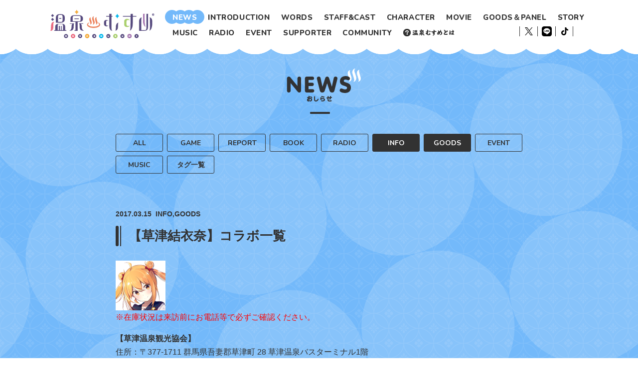

--- FILE ---
content_type: text/html; charset=UTF-8
request_url: https://onsen-musume.jp/news/148014
body_size: 7512
content:
<!DOCTYPE html>
<html lang="ja" prefix="og: http://ogp.me/ns# fb: http://ogp.me/ns/fb# article: http://ogp.me/ns/article#">
<head>
    <meta charset="UTF-8">
    <meta name="google-adsense-account" content="ca-pub-2098010055083412">
    <meta name="viewport" content="width=1080">
    <meta http-equiv="X-UA-Compatible" content="IE=edge">
    <title>【草津結衣奈】コラボ一覧 | 温泉むすめ公式サイト</title>
    <meta name="keywords" content="温泉むすめ,温泉娘,エンバウンド,onsenmusume,onsen-musume,enbound">
    <meta name="description" content="「温泉むすめ」は日本全国の温泉をモチーフにしたキャラクターと声を担当する声優たちが、全国の温泉地を盛り上げるべく、歌と踊りで人々に“笑顔と癒し”を与える「アイドル活動」を行う次元を超えたプロジェクト">
    <meta name="format-detection" content="telephone=no">
    <meta name="SKYPE_TOOLBAR" content="SKYPE_TOOLBAR_PARSER_COMPATIBLE">
    <meta name="twitter:card" content="summary_large_image">
    <meta name="twitter:site" content="@onsen_musume_jp">
    <meta name="twitter:image:src" content="https://onsen-musume.jp/wp/wp-content/uploads/2022/04/a26a6666cdc2c1995c7b522083a68aec.png">
    <meta property="og:title" content="温泉むすめ公式サイト">
    <meta property="og:description" content="「温泉むすめ」は日本全国の温泉をモチーフにしたキャラクターと声を担当する声優たちが、全国の温泉地を盛り上げるべく、歌と踊りで人々に“笑顔と癒し”を与える「アイドル活動」を行う次元を超えたプロジェクト">
    <meta property="og:url" content="https://onsen-musume.jp/news/148014">
    <meta property="og:type" content="article">
    <meta property="og:image" content="https://onsen-musume.jp/wp/wp-content/uploads/2022/04/a26a6666cdc2c1995c7b522083a68aec.png">
    <meta property="og:site_name" content="温泉むすめ公式サイト">
    

    

    <!--[if lt IE 9]>
    <script src="https://oss.maxcdn.com/html5shiv/3.7.2/html5shiv.min.js"></script>
    <![endif]-->


    <link rel='dns-prefetch' href='//www.google.com' />
<link rel='dns-prefetch' href='//s.w.org' />
<link rel='stylesheet' id='wp-block-library-css'  href='/wp/wp-includes/css/dist/block-library/style.min.css?ver=5.2.23' type='text/css' media='all' />
<link rel='stylesheet' id='contact-form-7-css'  href='/wp/wp-content/plugins/contact-form-7/includes/css/styles.css?ver=5.1.7' type='text/css' media='all' />
    <link rel="icon" href="/wp/wp-content/themes/onsenmusume/pc/assets/img/siteinfo/favicon.ico" type="image/vnd.microsoft.icon">
    <link rel="shortcut icon" href="/wp/wp-content/themes/onsenmusume/pc/assets/img/siteinfo/favicon.ico" type="image/vnd.microsoft.icon">
    <link href="https://fonts.googleapis.com/css?family=Nunito:400,700,800,900" rel="stylesheet">
    <link href="https://cdnjs.cloudflare.com/ajax/libs/font-awesome/6.7.2/css/all.min.css" rel="stylesheet">
    <link rel="stylesheet" href="/wp/wp-content/themes/onsenmusume/pc/assets/css/foundation/foundation.css?ver=202506131627">
    <link rel="stylesheet" href="/wp/wp-content/themes/onsenmusume/pc/assets/css/layout/layout.css?ver=202601141152">
    <link rel="stylesheet" href="/wp/wp-content/themes/onsenmusume/pc/assets/css/object/object.css?ver=202509241044">
    <link rel="stylesheet" href="/wp/wp-content/themes/onsenmusume/pc/assets/css/page/news/news.css?ver=202506131627">

    <script src="https://code.jquery.com/jquery-3.1.1.min.js"></script>
    <script>window.jQuery || document.write('<script src="/wp/wp-content/themes/onsenmusume/assets/js/lib/jquery-3.1.1.min.js"><\/script>')</script>

    <!-- analytics -->
    <!-- Global site tag (gtag.js) - AdWords: 827475220 -->
    <script async src="https://www.googletagmanager.com/gtag/js?id=AW-827475220"></script>
    <script>
    window.dataLayer = window.dataLayer || [];
    function gtag(){dataLayer.push(arguments);}
    gtag('js', new Date());

    gtag('config', 'AW-827475220');
    </script>

    <!-- Yahoo Code for your Target List -->
    <script type="text/javascript" language="javascript">
    /* <![CDATA[ */
    var yahoo_retargeting_id = 'YFS2Y81MGC';
    var yahoo_retargeting_label = '';
    var yahoo_retargeting_page_type = '';
    var yahoo_retargeting_items = [{item_id: '', category_id: '', price: '', quantity: ''}];
    /* ]]> */
    </script>
    <script type="text/javascript" language="javascript" src="https://b92.yahoo.co.jp/js/s_retargeting.js"></script>

    <script>
        (function(i,s,o,g,r,a,m){i['GoogleAnalyticsObject']=r;i[r]=i[r]||function(){
                (i[r].q=i[r].q||[]).push(arguments)},i[r].l=1*new Date();a=s.createElement(o),
            m=s.getElementsByTagName(o)[0];a.async=1;a.src=g;m.parentNode.insertBefore(a,m)
        })(window,document,'script','https://www.google-analytics.com/analytics.js','ga');

        ga('create', 'UA-86576983-1', 'auto');
        ga('send', 'pageview');
    </script>

</head>

<body class="">

<header class="l-gheader is-sub">

    <div class="c-cont_inner">

                    <div class="l-gheader__logo">
                <a href="/">
                    <div class="logomask">
                        <span class="logomask__wave"></span>
                        <span class="logomask__logo"></span>
                    </div>
                </a>
            </div>
        

        <nav class="l-gnav">
            <ul class="l-gnav__menu c-vag u-clearfix">
                <li class="l-gnav__menu-item is-NEWS is-active" data-circlength="4" data-offsetX="10" data-pageColor="" ><a href="/news/">NEWS</a></li>
<li class="l-gnav__menu-item is-INTRODUCTION" data-circlength="8" data-offsetX="6" data-pageColor="" ><a href="/introduction/">INTRODUCTION</a></li>
<li class="l-gnav__menu-item is-WORDS" data-circlength="4" data-offsetX="4" data-pageColor="" ><a href="/words/">WORDS</a></li>
<li class="l-gnav__menu-item is-STAFF&CAST" data-circlength="7" data-offsetX="10" data-pageColor="" ><a href="/staffcast/">STAFF&CAST</a></li>
<li class="l-gnav__menu-item is-CHARACTER" data-circlength="7" data-offsetX="10" data-pageColor="#73B9FA" ><a href="/character/">CHARACTER</a></li>
<li class="l-gnav__menu-item is-MOVIE" data-circlength="4" data-offsetX="10" data-pageColor="" ><a href="/movie/">MOVIE</a></li>
<li class="l-gnav__menu-item is-GOODS＆PANEL is-active" data-circlength="8" data-offsetX="6" data-pageColor="" ><a href="/news/28330">GOODS＆PANEL</a></li>
<li class="l-gnav__menu-item is-STORY" data-circlength="4" data-offsetX="10" data-pageColor="" ><a href="/story/">STORY</a></li>
<li class="l-gnav__menu-item is-MUSIC" data-circlength="4" data-offsetX="10" data-pageColor="" ><a href="/music/">MUSIC</a></li>
<li class="l-gnav__menu-item is-RADIO" data-circlength="4" data-offsetX="10" data-pageColor="" ><a href="/radio/">RADIO</a></li>
<li class="l-gnav__menu-item is-EVENT" data-circlength="4" data-offsetX="10" data-pageColor="" ><a href="/event/">EVENT</a></li>
<li class="l-gnav__menu-item is-SUPPORTER" data-circlength="7" data-offsetX="12" data-pageColor="" ><a href="/supporter/">SUPPORTER</a></li>
<li class="l-gnav__menu-item is-COMMUNITY" data-circlength="7" data-offsetX="12" data-pageColor="" ><a href="https://community.camp-fire.jp/projects/view/533429/" target="_blank">COMMUNITY</a></li>

                <li class="l-gnav__menu-item is-aboutmodal" data-circlength="7" data-offsetX="10"><a href="/news/3711">
                    <img src="/wp/wp-content/themes/onsenmusume/pc/assets/img/common/header/about.png" alt=""></a>
                </li>
            </ul>
            <div class="activecircle">
                <span class="activecircle__item"></span>
                <span class="activecircle__item"></span>
                <span class="activecircle__item"></span>
                <span class="activecircle__item"></span>
                <span class="activecircle__item"></span>
                <span class="activecircle__item"></span>
                <span class="activecircle__item"></span>
                <span class="activecircle__item"></span>
            </div>
            <aside class="l-snslink">
    <ul class="l-snslink__service">
        <li class="l-snslink__service-item">
            <a href="https://x.com/onsen_musume_jp" target="_blank" rel="noopener">
                <img src="/wp/wp-content/themes/onsenmusume/pc/assets/img/common/icon/icon_x.svg" alt="X">
            </a>
        </li>

        <li class="l-snslink__service-item">
            <a href="https://lin.ee/Gim8C6s" target="_blank" rel="noopener">
                <img src="/wp/wp-content/themes/onsenmusume/pc/assets/img/common/icon/icon_line.svg" alt="LINE">
            </a>
        </li>

        <li class="l-snslink__service-item">
            <a href="https://www.tiktok.com/@onsen_musume_jp" target="_blank" rel="noopener">
                <img src="/wp/wp-content/themes/onsenmusume/pc/assets/img/common/icon/icon_tiktok.svg" alt="TikTok">
            </a>
        </li>
    </ul>
</aside>
        </nav>

    </div>
</header>



    <div class="l-background theme_blue"></div>
    <canvas id="cv" data-background="theme_blue"></canvas>
    <div class="l-background_l02 theme_blue"></div>



<main class="news c-pagemain">
    <section class="c-cont_inner is-small">
        
<h1 class="c-pagettl">
    <img src="/wp/wp-content/themes/onsenmusume/pc/assets/img/news/news_ttl.png" alt="NEWS おしらせ">
</h1>        
<nav class="l-nav_category">
  <ul class="l-nav_category-list c-vag u-clearfix">
    <li class="l-nav_category__item "><a href="/news/">ALL</a></li>
      <li class="l-nav_category__item "><a href="/news/category/game/">GAME</a></li><li class="l-nav_category__item "><a href="/news/category/report/">REPORT</a></li><li class="l-nav_category__item "><a href="/news/category/book/">BOOK</a></li><li class="l-nav_category__item "><a href="/news/category/radio/">RADIO</a></li><li class="l-nav_category__item is-active"><a href="/news/category/info/">INFO</a></li><li class="l-nav_category__item is-active"><a href="/news/category/goods/">GOODS</a></li><li class="l-nav_category__item "><a href="/news/category/event/">EVENT</a></li><li class="l-nav_category__item "><a href="/news/category/music/">MUSIC</a></li>    <li class="l-nav_category__item "><a href="/news/tag/">タグ一覧</a></li>
  </ul>
</nav>
        <div class="news_article__wrapper">
            
                <article class="news_post">

                    
                    <ul class="news_post__metalist u-clearfix c-metalist">
                                                <li class="c-metalist__item"><span class="c-metalist__date is-no_color">2017.03.15</span></li>
                        <li class="c-metalist__item"><span class="c-metalist__category">INFO,GOODS</span></li>
                    </ul>

                    <h1 class="news_post__title c-subttl">
                        <span class="c-ttlline"></span>
                        【草津結衣奈】コラボ一覧                    </h1>


                    <div class="news_post__cont c-bodytxt c-wp_cont">
                        <p><img class="alignnone size-full wp-image-148026" src="/wp/wp-content/uploads/2022/04/a26a6666cdc2c1995c7b522083a68aec.png" alt="" /><br />
<span style="color: #ff0000;">※在庫状況は来訪前にお電話等で必ずご確認ください。</span></p>
<p><strong>【草津温泉観光協会】<br />
</strong>住所：〒377-1711 群馬県吾妻郡草津町 28 草津温泉バスターミナル1階<br />
地図：<a href="https://maps.app.goo.gl/zH1ckn3vaaKUhg966">https://maps.app.goo.gl/zH1ckn3vaaKUhg966</a><br />
TEL：0279-88-0800</p>
<p><span style="color: #0000ff;"><strong>コラボ内容：</strong></span><br />
①缶バッジ（振り向きドレスSDVer.）　②アクリルスタンド（振り向きドレスSDVer.）　③御泉印（振り向きドレスSDVer.）　<br />
<span style="color: #0000ff;"><strong>コラボ詳細：<br />
</strong></span>①②<a href="https://x.com/Kusatsuyuina401/status/1820294128141517183">https://x.com/Kusatsuyuina401/status/1820294128141517183</a><br />
③<a href="https://x.com/Kusatsuyuina401/status/1866280342736482520">https://x.com/Kusatsuyuina401/status/1866280342736482520</a></p>
<hr />
<p><strong>【玉屋商店（支店）】</strong><br />
住所：〒377-1711 群馬県吾妻郡草津町草津377-1<br />
地図：<a href="https://goo.gl/maps/ChAoZdaUcZ12" target="_blank" rel="noopener noreferrer">https://goo.gl/maps/ChAoZdaUcZ12</a><br />
TEL：0279-88-2259</p>
<p><span style="color: #0000ff;"><strong>コラボ内容：</strong></span><br />
①缶バッジ（通常立ち絵）　②缶バッジ（袴Ver.）　③アクリルキーホルダー（SDVer.）　④お守り（SDVer.）<br />
<span style="color: #0000ff;"><strong>コラボ詳細：</strong></span><br />
①②③④<a href="https://skylandhotel.jp/?p=26468" target="_blank" rel="noopener noreferrer">https://skylandhotel.jp/?p=26468</a></p>
<p><span style="color: #008000;"><strong>パネル設置：</strong></span><br />
①通常立ち絵</p>
<hr />
<p><strong>【ホテルヴィレッジ】</strong><br />
住所： 〒377-1711 群馬県吾妻郡草津町大字草津618<br />
地図：<a href="https://goo.gl/maps/YKoDiLJrytnGXXMs6" target="_blank" rel="noopener noreferrer">https://goo.gl/maps/YKoDiLJrytnGXXMs6</a><br />
TEL： 0279-88-3232</p>
<p><span style="color: #0000ff;"><strong>コラボ内容：</strong></span><br />
①ラッピング自動販売機　②ぬいぐるみ（だるまSDVer.）　③ミニぬいぐるみ（だるまSDVer.）　④マカロンポーチ　⑤SNS風アクリルキーホルダー（振り向き湯もみSDVer.）<span style="color: #ff0000;">完売</span>　⑥SNS風アクリルキーホルダー（緑浴衣Ver.）<span style="color: #ff0000;">完売</span>　⑦アクリルキーホルダー（振り向き湯もみSDVer.）　⑧アクリルキーホルダー（散策SDVer.）　⑨アクリルスタンド（散策SDVer.）　⑩アクリルスタンド（緑浴衣Ver.）　⑪オリジナル手ぬぐい（散策SDVer.）　⑫目覚まし時計（振り向き湯もみSDVer.）　⑬アクリルスタンド（キズナ結び_チョイナSDVer.）　⑭缶バッジ（キズナ結び_チョイナSDVer.）<br />
<span style="color: #0000ff;"><strong>コラボ詳細：</strong></span><br />
①<a href="/news/27434" target="_blank" rel="noopener noreferrer">/news/27434</a></p>
<p><span style="color: #008000;"><strong>パネル設置：</strong></span><br />
①緑浴衣Ver.　②だるまSDVer.　③散策SDVer.　④振り向き湯もみSDVer.</p>
<hr />
<p><strong>【森田コーヒー】</strong><br />
住所：〒377-1711 群馬県吾妻郡草津町草津454-6<br />
地図：<a href="https://goo.gl/maps/D4kndzMDfNPdnub28" target="_blank" rel="noopener noreferrer">https://goo.gl/maps/D4kndzMDfNPdnub28</a></p>
<p><span style="color: #0000ff;"><strong>コラボ内容：</strong></span><br />
①アクリルスタンド（袴SDVer.）<span style="color: #ff0000;"><strong><br />
</strong></span><span style="color: #0000ff;"><strong>コラボ詳細：</strong></span><br />
①<a href="https://twitter.com/moritakoffee/status/1677949941472464902" target="_blank" rel="noopener noreferrer">https://twitter.com/moritakoffee/status/1677949941472464902</a></p>
<hr />
<p><strong>【草津スカイランドホテル】</strong><br />
住所：〒377-1711 群馬県吾妻郡草津町草津530-3<br />
地図：<a href="https://maps.app.goo.gl/jzZ5ixWUw7w6w5bs5" target="_blank" rel="noopener noreferrer">https://maps.app.goo.gl/jzZ5ixWUw7w6w5bs5</a><br />
TEL：0279-88-5050</p>
<p><span style="color: #0000ff;"><strong>コラボ内容：</strong></span><br />
①缶バッジ（湯もみVer.）　②アクリルスタンド（湯もみVer.）　③マフラータオル（湯もみVer.）</p>
<hr />
<p><strong>【亀の井ホテル　草津湯畑】<br />
</strong>住所：〒377-1711 群馬県吾妻郡草津町草津512-3<br />
地図：<a href="https://maps.app.goo.gl/WHsd2Dc5DEC8XXjq6">https://maps.app.goo.gl/WHsd2Dc5DEC8XXjq6</a><br />
TEL：0279-88-2535<strong><br />
</strong></p>
<p><span style="color: #0000ff;"><strong>コラボ内容：<br />
</strong></span>①缶バッジ（担々麺SDVer.）<span style="color: #ff0000;">　完売</span>　②アクリルスタンド（担々麺SDVer.）<span style="color: #ff0000;">　完売</span>　③マフラータオル（担々麺SDVer.）<span style="color: #ff0000;">　完売</span>　④マフラータオル（桃色浴衣Ver.）　⑤アクリルキーホルダー（桃色浴衣Ver.）　⑥ステッカー（担々麺SDVer.）　⑦ハンドタオル（担々麺SDVer.）⑧アクリルキーホルダー（担々麺SDVer.）　⑨バスタオル（桃色浴衣Ver.）　⑩タペストリー（桃色浴衣Ver.）　⑪ハンドタオル（選抜衣装SDVer.）　⑫ハンドタオル（お祭りSDVer.）　⑬アクリルキーホルダー（選抜衣装SDVer.）　⑭アクリルキーホルダー（お祭りSDVer.）　⑮アクリルキーホルダー（選抜衣装Ver.）　⑯うちわ（お祭りSDVer.）　⑰ぬいぐるみ（天狐巫女SDVer.）<span style="color: #ff0000;"><strong>　NEW！</strong></span><span style="color: #ff0000;"><strong><br />
</strong><span style="color: #0000ff;"><strong>コラボ詳細：</strong><br />
<span style="color: #000000;">⑦⑧⑨<a href="/news/282776">/news/282776</a></span></span><strong><br />
</strong></span></p>
<p><span style="color: #008000;"><strong>パネル設置：<br />
</strong><span style="color: #000000;">①選抜衣装Ver.　②桃色浴衣Ver.　③選抜衣装SDVer.　④お祭りSDVer.　⑤紺色浴衣Ver.　⑥担々麺SDVer.</span></span></p>                    </div><!-- the-content -->


                    
    <nav class="l-nav_tag">
        <ul class="l-nav_tag-list c-vag u-clearfix">

            
                                    <li class="l-nav_tag__item"><a href="/news/tag/%E8%8D%89%E6%B4%A5/">草津</a></li>                                
                    </ul>
    </nav>
                        <div class="l-pageshare u-clearfix ">
        <h4 class="l-pageshare__ttl c-vag">SHARE</h4>
        <ul class="l-pageshare__list u-clearfix">
            <li class="l-pageshare__list-item is-twitter">
                <a href="#" class="js-set_share--twitter js-noscr" target="_blank">
                <img src="/wp/wp-content/themes/onsenmusume/pc/assets/img/common/icon/icon_x_w.svg" alt="X">
            </a>
        </li>
            <li class="l-pageshare__list-item is-line"><a href="#" class="js-set_share--line js-noscr" target="_blank">
            <img src="/wp/wp-content/themes/onsenmusume/pc/assets/img/common/icon/icon_line_w.svg" alt="LINE">
            </a>
        </li>
        </ul>
    </div>
                    
                    <a href="/news/" class="news_post__back c-backbtn">一覧に戻る</a>
                </article>
                

            
        </div>

    </section>
</main>




<footer class="l-gfooter ">

    <div class="l-gfooter__inner">

        <!--        <ul class="l-gfooter__banner u-clearfix">-->
        <!--            <li class="l-gfooter__banner-item"><a href="#"><img src="--><!--/pc/assets/img/banner/banner1.png" alt=""></a></li>-->
        <!--            <li class="l-gfooter__banner-item"><a href="#"><img src="--><!--/pc/assets/img/banner/banner2.png" alt=""></a></li>-->
        <!--        </ul>-->

        <h1 class="l-gfooter__logo">
            <a href="/"><img src="/wp/wp-content/themes/onsenmusume/pc/assets/img/common/footer/footer_logo.png" alt="温泉むすめ"></a>
        </h1>

        <ul class="l-gfooter__inquiry u-clearfix">
            <li class="l-gfooter__inquiry-item"><a href="/company/">会社案内</a></li>
            <li class="l-gfooter__inquiry-item"><a href="/contact/">お問い合わせ</a></li>
        </ul>

        <p class="l-gfooter__license">このホームページに掲載されている画像、文章、音声、動画等の全ての権利は（株）エンバウンドに帰属します。無断での使用・転載は固くお断りいたします。</p>
        <p class="l-gfooter__copyright"><span>&copy;</span> ONSEN MUSUME PROJECT</p>


        <a href="#" class="l-pagetop">
            <span class="l-pagetop__arw"></span>
            <span class="l-pagetop__title c-vag">TOP</span>
        </a>
    </div>

</footer>
<div class="c-modalcurtain"></div>
<p class="c-modalclose js-modalclose"></p>

<div class="c-modal">
    <section class="l-aboutmodal c-cont_inner">
        <h1 class="l-aboutmodal__ttl"><img src="/wp/wp-content/themes/onsenmusume/pc/assets/img/aboutmodal/logo.png" alt="温泉むすめとは？"></h1>
        <p class="l-aboutmodal__catch">温泉むすめとは、全国各地の温泉をキャラクター化して、<br>アニメーションや漫画、ゲームなどのメディア展開を行いつつ、<br>ライブ・イベントで全国行脚して日本中をみんな一緒に<br>盛り上げちゃおうというプロジェクトなのじゃ！</p>
        <p class="l-aboutmodal__ph"><img src="/wp/wp-content/themes/onsenmusume/pc/assets/img/aboutmodal/mediamix.png" alt="温泉むすめ ANIME アニメ EVENT イベント LIVE ライブ GAME ゲーム COMIC コミック"></p>
    </section>
</div>

<!-- libs -->
<script src="/wp/wp-content/themes/onsenmusume/pc/assets/js/lib/libs.js?ver=201703171224"></script>
<script src="/wp/wp-content/themes/onsenmusume/pc/assets/js/page/bg.js?ver=201708241652"></script>

<!-- common -->
<script src="/wp/wp-content/themes/onsenmusume/pc/assets/js/common/common.js?ver=201703171224"></script>
<script src="/wp/wp-content/themes/onsenmusume/pc/assets/js/common/ui.js?ver=202207051737"></script>
<script src="/wp/wp-content/themes/onsenmusume/pc/assets/js/common/util.js?ver=202601141152"></script>

<script src="/wp/wp-content/themes/onsenmusume/pc/assets/js/page/news.js?ver=201703171224"></script>
<script type='text/javascript' src='https://www.google.com/recaptcha/api.js?render=6LeNsbsZAAAAABET6ib7qm36jMnJFQ1ufyVj4GB7&#038;ver=3.0'></script>
<script type="text/javascript">
( function( grecaptcha, sitekey, actions ) {

	var wpcf7recaptcha = {

		execute: function( action ) {
			grecaptcha.execute(
				sitekey,
				{ action: action }
			).then( function( token ) {
				var forms = document.getElementsByTagName( 'form' );

				for ( var i = 0; i < forms.length; i++ ) {
					var fields = forms[ i ].getElementsByTagName( 'input' );

					for ( var j = 0; j < fields.length; j++ ) {
						var field = fields[ j ];

						if ( 'g-recaptcha-response' === field.getAttribute( 'name' ) ) {
							field.setAttribute( 'value', token );
							break;
						}
					}
				}
			} );
		},

		executeOnHomepage: function() {
			wpcf7recaptcha.execute( actions[ 'homepage' ] );
		},

		executeOnContactform: function() {
			wpcf7recaptcha.execute( actions[ 'contactform' ] );
		},

	};

	grecaptcha.ready(
		wpcf7recaptcha.executeOnHomepage
	);

	document.addEventListener( 'change',
		wpcf7recaptcha.executeOnContactform, false
	);

	document.addEventListener( 'wpcf7submit',
		wpcf7recaptcha.executeOnHomepage, false
	);

} )(
	grecaptcha,
	'6LeNsbsZAAAAABET6ib7qm36jMnJFQ1ufyVj4GB7',
	{"homepage":"homepage","contactform":"contactform"}
);
</script>

<!--  アクセス解析用 -->
<script type="text/javascript">
    window.Air360 = window.Air360||[],Air360.init=function(e,t){window.Air360.appid=e,window.Air360.config=t=t||{};var a=document.createElement("script");a.type="text/javascript",a.async=!0,a.src="https://cdn.air360tracker.net/air360.min.js";var n=document.getElementsByTagName("script")[0];n.parentNode.insertBefore(a,n);for(var o=function(e){return function(){Air360.push([e].concat(Array.prototype.slice.call(arguments,0)))}},p=["addEventProperties","clearEventProperties","identify","removeEventProperty","setUserProperties","track","trackError","trackPurchase","optInUserTracking","optOutUserTracking"],c=0;c<p.length;c++)Air360[p[c]]=o(p[c])};
    Air360.init("kp5tk3sdekii5ypz");
</script>

</body>
</html>

--- FILE ---
content_type: text/html; charset=utf-8
request_url: https://www.google.com/recaptcha/api2/anchor?ar=1&k=6LeNsbsZAAAAABET6ib7qm36jMnJFQ1ufyVj4GB7&co=aHR0cHM6Ly9vbnNlbi1tdXN1bWUuanA6NDQz&hl=en&v=PoyoqOPhxBO7pBk68S4YbpHZ&size=invisible&anchor-ms=20000&execute-ms=30000&cb=ujw81stvudj8
body_size: 48485
content:
<!DOCTYPE HTML><html dir="ltr" lang="en"><head><meta http-equiv="Content-Type" content="text/html; charset=UTF-8">
<meta http-equiv="X-UA-Compatible" content="IE=edge">
<title>reCAPTCHA</title>
<style type="text/css">
/* cyrillic-ext */
@font-face {
  font-family: 'Roboto';
  font-style: normal;
  font-weight: 400;
  font-stretch: 100%;
  src: url(//fonts.gstatic.com/s/roboto/v48/KFO7CnqEu92Fr1ME7kSn66aGLdTylUAMa3GUBHMdazTgWw.woff2) format('woff2');
  unicode-range: U+0460-052F, U+1C80-1C8A, U+20B4, U+2DE0-2DFF, U+A640-A69F, U+FE2E-FE2F;
}
/* cyrillic */
@font-face {
  font-family: 'Roboto';
  font-style: normal;
  font-weight: 400;
  font-stretch: 100%;
  src: url(//fonts.gstatic.com/s/roboto/v48/KFO7CnqEu92Fr1ME7kSn66aGLdTylUAMa3iUBHMdazTgWw.woff2) format('woff2');
  unicode-range: U+0301, U+0400-045F, U+0490-0491, U+04B0-04B1, U+2116;
}
/* greek-ext */
@font-face {
  font-family: 'Roboto';
  font-style: normal;
  font-weight: 400;
  font-stretch: 100%;
  src: url(//fonts.gstatic.com/s/roboto/v48/KFO7CnqEu92Fr1ME7kSn66aGLdTylUAMa3CUBHMdazTgWw.woff2) format('woff2');
  unicode-range: U+1F00-1FFF;
}
/* greek */
@font-face {
  font-family: 'Roboto';
  font-style: normal;
  font-weight: 400;
  font-stretch: 100%;
  src: url(//fonts.gstatic.com/s/roboto/v48/KFO7CnqEu92Fr1ME7kSn66aGLdTylUAMa3-UBHMdazTgWw.woff2) format('woff2');
  unicode-range: U+0370-0377, U+037A-037F, U+0384-038A, U+038C, U+038E-03A1, U+03A3-03FF;
}
/* math */
@font-face {
  font-family: 'Roboto';
  font-style: normal;
  font-weight: 400;
  font-stretch: 100%;
  src: url(//fonts.gstatic.com/s/roboto/v48/KFO7CnqEu92Fr1ME7kSn66aGLdTylUAMawCUBHMdazTgWw.woff2) format('woff2');
  unicode-range: U+0302-0303, U+0305, U+0307-0308, U+0310, U+0312, U+0315, U+031A, U+0326-0327, U+032C, U+032F-0330, U+0332-0333, U+0338, U+033A, U+0346, U+034D, U+0391-03A1, U+03A3-03A9, U+03B1-03C9, U+03D1, U+03D5-03D6, U+03F0-03F1, U+03F4-03F5, U+2016-2017, U+2034-2038, U+203C, U+2040, U+2043, U+2047, U+2050, U+2057, U+205F, U+2070-2071, U+2074-208E, U+2090-209C, U+20D0-20DC, U+20E1, U+20E5-20EF, U+2100-2112, U+2114-2115, U+2117-2121, U+2123-214F, U+2190, U+2192, U+2194-21AE, U+21B0-21E5, U+21F1-21F2, U+21F4-2211, U+2213-2214, U+2216-22FF, U+2308-230B, U+2310, U+2319, U+231C-2321, U+2336-237A, U+237C, U+2395, U+239B-23B7, U+23D0, U+23DC-23E1, U+2474-2475, U+25AF, U+25B3, U+25B7, U+25BD, U+25C1, U+25CA, U+25CC, U+25FB, U+266D-266F, U+27C0-27FF, U+2900-2AFF, U+2B0E-2B11, U+2B30-2B4C, U+2BFE, U+3030, U+FF5B, U+FF5D, U+1D400-1D7FF, U+1EE00-1EEFF;
}
/* symbols */
@font-face {
  font-family: 'Roboto';
  font-style: normal;
  font-weight: 400;
  font-stretch: 100%;
  src: url(//fonts.gstatic.com/s/roboto/v48/KFO7CnqEu92Fr1ME7kSn66aGLdTylUAMaxKUBHMdazTgWw.woff2) format('woff2');
  unicode-range: U+0001-000C, U+000E-001F, U+007F-009F, U+20DD-20E0, U+20E2-20E4, U+2150-218F, U+2190, U+2192, U+2194-2199, U+21AF, U+21E6-21F0, U+21F3, U+2218-2219, U+2299, U+22C4-22C6, U+2300-243F, U+2440-244A, U+2460-24FF, U+25A0-27BF, U+2800-28FF, U+2921-2922, U+2981, U+29BF, U+29EB, U+2B00-2BFF, U+4DC0-4DFF, U+FFF9-FFFB, U+10140-1018E, U+10190-1019C, U+101A0, U+101D0-101FD, U+102E0-102FB, U+10E60-10E7E, U+1D2C0-1D2D3, U+1D2E0-1D37F, U+1F000-1F0FF, U+1F100-1F1AD, U+1F1E6-1F1FF, U+1F30D-1F30F, U+1F315, U+1F31C, U+1F31E, U+1F320-1F32C, U+1F336, U+1F378, U+1F37D, U+1F382, U+1F393-1F39F, U+1F3A7-1F3A8, U+1F3AC-1F3AF, U+1F3C2, U+1F3C4-1F3C6, U+1F3CA-1F3CE, U+1F3D4-1F3E0, U+1F3ED, U+1F3F1-1F3F3, U+1F3F5-1F3F7, U+1F408, U+1F415, U+1F41F, U+1F426, U+1F43F, U+1F441-1F442, U+1F444, U+1F446-1F449, U+1F44C-1F44E, U+1F453, U+1F46A, U+1F47D, U+1F4A3, U+1F4B0, U+1F4B3, U+1F4B9, U+1F4BB, U+1F4BF, U+1F4C8-1F4CB, U+1F4D6, U+1F4DA, U+1F4DF, U+1F4E3-1F4E6, U+1F4EA-1F4ED, U+1F4F7, U+1F4F9-1F4FB, U+1F4FD-1F4FE, U+1F503, U+1F507-1F50B, U+1F50D, U+1F512-1F513, U+1F53E-1F54A, U+1F54F-1F5FA, U+1F610, U+1F650-1F67F, U+1F687, U+1F68D, U+1F691, U+1F694, U+1F698, U+1F6AD, U+1F6B2, U+1F6B9-1F6BA, U+1F6BC, U+1F6C6-1F6CF, U+1F6D3-1F6D7, U+1F6E0-1F6EA, U+1F6F0-1F6F3, U+1F6F7-1F6FC, U+1F700-1F7FF, U+1F800-1F80B, U+1F810-1F847, U+1F850-1F859, U+1F860-1F887, U+1F890-1F8AD, U+1F8B0-1F8BB, U+1F8C0-1F8C1, U+1F900-1F90B, U+1F93B, U+1F946, U+1F984, U+1F996, U+1F9E9, U+1FA00-1FA6F, U+1FA70-1FA7C, U+1FA80-1FA89, U+1FA8F-1FAC6, U+1FACE-1FADC, U+1FADF-1FAE9, U+1FAF0-1FAF8, U+1FB00-1FBFF;
}
/* vietnamese */
@font-face {
  font-family: 'Roboto';
  font-style: normal;
  font-weight: 400;
  font-stretch: 100%;
  src: url(//fonts.gstatic.com/s/roboto/v48/KFO7CnqEu92Fr1ME7kSn66aGLdTylUAMa3OUBHMdazTgWw.woff2) format('woff2');
  unicode-range: U+0102-0103, U+0110-0111, U+0128-0129, U+0168-0169, U+01A0-01A1, U+01AF-01B0, U+0300-0301, U+0303-0304, U+0308-0309, U+0323, U+0329, U+1EA0-1EF9, U+20AB;
}
/* latin-ext */
@font-face {
  font-family: 'Roboto';
  font-style: normal;
  font-weight: 400;
  font-stretch: 100%;
  src: url(//fonts.gstatic.com/s/roboto/v48/KFO7CnqEu92Fr1ME7kSn66aGLdTylUAMa3KUBHMdazTgWw.woff2) format('woff2');
  unicode-range: U+0100-02BA, U+02BD-02C5, U+02C7-02CC, U+02CE-02D7, U+02DD-02FF, U+0304, U+0308, U+0329, U+1D00-1DBF, U+1E00-1E9F, U+1EF2-1EFF, U+2020, U+20A0-20AB, U+20AD-20C0, U+2113, U+2C60-2C7F, U+A720-A7FF;
}
/* latin */
@font-face {
  font-family: 'Roboto';
  font-style: normal;
  font-weight: 400;
  font-stretch: 100%;
  src: url(//fonts.gstatic.com/s/roboto/v48/KFO7CnqEu92Fr1ME7kSn66aGLdTylUAMa3yUBHMdazQ.woff2) format('woff2');
  unicode-range: U+0000-00FF, U+0131, U+0152-0153, U+02BB-02BC, U+02C6, U+02DA, U+02DC, U+0304, U+0308, U+0329, U+2000-206F, U+20AC, U+2122, U+2191, U+2193, U+2212, U+2215, U+FEFF, U+FFFD;
}
/* cyrillic-ext */
@font-face {
  font-family: 'Roboto';
  font-style: normal;
  font-weight: 500;
  font-stretch: 100%;
  src: url(//fonts.gstatic.com/s/roboto/v48/KFO7CnqEu92Fr1ME7kSn66aGLdTylUAMa3GUBHMdazTgWw.woff2) format('woff2');
  unicode-range: U+0460-052F, U+1C80-1C8A, U+20B4, U+2DE0-2DFF, U+A640-A69F, U+FE2E-FE2F;
}
/* cyrillic */
@font-face {
  font-family: 'Roboto';
  font-style: normal;
  font-weight: 500;
  font-stretch: 100%;
  src: url(//fonts.gstatic.com/s/roboto/v48/KFO7CnqEu92Fr1ME7kSn66aGLdTylUAMa3iUBHMdazTgWw.woff2) format('woff2');
  unicode-range: U+0301, U+0400-045F, U+0490-0491, U+04B0-04B1, U+2116;
}
/* greek-ext */
@font-face {
  font-family: 'Roboto';
  font-style: normal;
  font-weight: 500;
  font-stretch: 100%;
  src: url(//fonts.gstatic.com/s/roboto/v48/KFO7CnqEu92Fr1ME7kSn66aGLdTylUAMa3CUBHMdazTgWw.woff2) format('woff2');
  unicode-range: U+1F00-1FFF;
}
/* greek */
@font-face {
  font-family: 'Roboto';
  font-style: normal;
  font-weight: 500;
  font-stretch: 100%;
  src: url(//fonts.gstatic.com/s/roboto/v48/KFO7CnqEu92Fr1ME7kSn66aGLdTylUAMa3-UBHMdazTgWw.woff2) format('woff2');
  unicode-range: U+0370-0377, U+037A-037F, U+0384-038A, U+038C, U+038E-03A1, U+03A3-03FF;
}
/* math */
@font-face {
  font-family: 'Roboto';
  font-style: normal;
  font-weight: 500;
  font-stretch: 100%;
  src: url(//fonts.gstatic.com/s/roboto/v48/KFO7CnqEu92Fr1ME7kSn66aGLdTylUAMawCUBHMdazTgWw.woff2) format('woff2');
  unicode-range: U+0302-0303, U+0305, U+0307-0308, U+0310, U+0312, U+0315, U+031A, U+0326-0327, U+032C, U+032F-0330, U+0332-0333, U+0338, U+033A, U+0346, U+034D, U+0391-03A1, U+03A3-03A9, U+03B1-03C9, U+03D1, U+03D5-03D6, U+03F0-03F1, U+03F4-03F5, U+2016-2017, U+2034-2038, U+203C, U+2040, U+2043, U+2047, U+2050, U+2057, U+205F, U+2070-2071, U+2074-208E, U+2090-209C, U+20D0-20DC, U+20E1, U+20E5-20EF, U+2100-2112, U+2114-2115, U+2117-2121, U+2123-214F, U+2190, U+2192, U+2194-21AE, U+21B0-21E5, U+21F1-21F2, U+21F4-2211, U+2213-2214, U+2216-22FF, U+2308-230B, U+2310, U+2319, U+231C-2321, U+2336-237A, U+237C, U+2395, U+239B-23B7, U+23D0, U+23DC-23E1, U+2474-2475, U+25AF, U+25B3, U+25B7, U+25BD, U+25C1, U+25CA, U+25CC, U+25FB, U+266D-266F, U+27C0-27FF, U+2900-2AFF, U+2B0E-2B11, U+2B30-2B4C, U+2BFE, U+3030, U+FF5B, U+FF5D, U+1D400-1D7FF, U+1EE00-1EEFF;
}
/* symbols */
@font-face {
  font-family: 'Roboto';
  font-style: normal;
  font-weight: 500;
  font-stretch: 100%;
  src: url(//fonts.gstatic.com/s/roboto/v48/KFO7CnqEu92Fr1ME7kSn66aGLdTylUAMaxKUBHMdazTgWw.woff2) format('woff2');
  unicode-range: U+0001-000C, U+000E-001F, U+007F-009F, U+20DD-20E0, U+20E2-20E4, U+2150-218F, U+2190, U+2192, U+2194-2199, U+21AF, U+21E6-21F0, U+21F3, U+2218-2219, U+2299, U+22C4-22C6, U+2300-243F, U+2440-244A, U+2460-24FF, U+25A0-27BF, U+2800-28FF, U+2921-2922, U+2981, U+29BF, U+29EB, U+2B00-2BFF, U+4DC0-4DFF, U+FFF9-FFFB, U+10140-1018E, U+10190-1019C, U+101A0, U+101D0-101FD, U+102E0-102FB, U+10E60-10E7E, U+1D2C0-1D2D3, U+1D2E0-1D37F, U+1F000-1F0FF, U+1F100-1F1AD, U+1F1E6-1F1FF, U+1F30D-1F30F, U+1F315, U+1F31C, U+1F31E, U+1F320-1F32C, U+1F336, U+1F378, U+1F37D, U+1F382, U+1F393-1F39F, U+1F3A7-1F3A8, U+1F3AC-1F3AF, U+1F3C2, U+1F3C4-1F3C6, U+1F3CA-1F3CE, U+1F3D4-1F3E0, U+1F3ED, U+1F3F1-1F3F3, U+1F3F5-1F3F7, U+1F408, U+1F415, U+1F41F, U+1F426, U+1F43F, U+1F441-1F442, U+1F444, U+1F446-1F449, U+1F44C-1F44E, U+1F453, U+1F46A, U+1F47D, U+1F4A3, U+1F4B0, U+1F4B3, U+1F4B9, U+1F4BB, U+1F4BF, U+1F4C8-1F4CB, U+1F4D6, U+1F4DA, U+1F4DF, U+1F4E3-1F4E6, U+1F4EA-1F4ED, U+1F4F7, U+1F4F9-1F4FB, U+1F4FD-1F4FE, U+1F503, U+1F507-1F50B, U+1F50D, U+1F512-1F513, U+1F53E-1F54A, U+1F54F-1F5FA, U+1F610, U+1F650-1F67F, U+1F687, U+1F68D, U+1F691, U+1F694, U+1F698, U+1F6AD, U+1F6B2, U+1F6B9-1F6BA, U+1F6BC, U+1F6C6-1F6CF, U+1F6D3-1F6D7, U+1F6E0-1F6EA, U+1F6F0-1F6F3, U+1F6F7-1F6FC, U+1F700-1F7FF, U+1F800-1F80B, U+1F810-1F847, U+1F850-1F859, U+1F860-1F887, U+1F890-1F8AD, U+1F8B0-1F8BB, U+1F8C0-1F8C1, U+1F900-1F90B, U+1F93B, U+1F946, U+1F984, U+1F996, U+1F9E9, U+1FA00-1FA6F, U+1FA70-1FA7C, U+1FA80-1FA89, U+1FA8F-1FAC6, U+1FACE-1FADC, U+1FADF-1FAE9, U+1FAF0-1FAF8, U+1FB00-1FBFF;
}
/* vietnamese */
@font-face {
  font-family: 'Roboto';
  font-style: normal;
  font-weight: 500;
  font-stretch: 100%;
  src: url(//fonts.gstatic.com/s/roboto/v48/KFO7CnqEu92Fr1ME7kSn66aGLdTylUAMa3OUBHMdazTgWw.woff2) format('woff2');
  unicode-range: U+0102-0103, U+0110-0111, U+0128-0129, U+0168-0169, U+01A0-01A1, U+01AF-01B0, U+0300-0301, U+0303-0304, U+0308-0309, U+0323, U+0329, U+1EA0-1EF9, U+20AB;
}
/* latin-ext */
@font-face {
  font-family: 'Roboto';
  font-style: normal;
  font-weight: 500;
  font-stretch: 100%;
  src: url(//fonts.gstatic.com/s/roboto/v48/KFO7CnqEu92Fr1ME7kSn66aGLdTylUAMa3KUBHMdazTgWw.woff2) format('woff2');
  unicode-range: U+0100-02BA, U+02BD-02C5, U+02C7-02CC, U+02CE-02D7, U+02DD-02FF, U+0304, U+0308, U+0329, U+1D00-1DBF, U+1E00-1E9F, U+1EF2-1EFF, U+2020, U+20A0-20AB, U+20AD-20C0, U+2113, U+2C60-2C7F, U+A720-A7FF;
}
/* latin */
@font-face {
  font-family: 'Roboto';
  font-style: normal;
  font-weight: 500;
  font-stretch: 100%;
  src: url(//fonts.gstatic.com/s/roboto/v48/KFO7CnqEu92Fr1ME7kSn66aGLdTylUAMa3yUBHMdazQ.woff2) format('woff2');
  unicode-range: U+0000-00FF, U+0131, U+0152-0153, U+02BB-02BC, U+02C6, U+02DA, U+02DC, U+0304, U+0308, U+0329, U+2000-206F, U+20AC, U+2122, U+2191, U+2193, U+2212, U+2215, U+FEFF, U+FFFD;
}
/* cyrillic-ext */
@font-face {
  font-family: 'Roboto';
  font-style: normal;
  font-weight: 900;
  font-stretch: 100%;
  src: url(//fonts.gstatic.com/s/roboto/v48/KFO7CnqEu92Fr1ME7kSn66aGLdTylUAMa3GUBHMdazTgWw.woff2) format('woff2');
  unicode-range: U+0460-052F, U+1C80-1C8A, U+20B4, U+2DE0-2DFF, U+A640-A69F, U+FE2E-FE2F;
}
/* cyrillic */
@font-face {
  font-family: 'Roboto';
  font-style: normal;
  font-weight: 900;
  font-stretch: 100%;
  src: url(//fonts.gstatic.com/s/roboto/v48/KFO7CnqEu92Fr1ME7kSn66aGLdTylUAMa3iUBHMdazTgWw.woff2) format('woff2');
  unicode-range: U+0301, U+0400-045F, U+0490-0491, U+04B0-04B1, U+2116;
}
/* greek-ext */
@font-face {
  font-family: 'Roboto';
  font-style: normal;
  font-weight: 900;
  font-stretch: 100%;
  src: url(//fonts.gstatic.com/s/roboto/v48/KFO7CnqEu92Fr1ME7kSn66aGLdTylUAMa3CUBHMdazTgWw.woff2) format('woff2');
  unicode-range: U+1F00-1FFF;
}
/* greek */
@font-face {
  font-family: 'Roboto';
  font-style: normal;
  font-weight: 900;
  font-stretch: 100%;
  src: url(//fonts.gstatic.com/s/roboto/v48/KFO7CnqEu92Fr1ME7kSn66aGLdTylUAMa3-UBHMdazTgWw.woff2) format('woff2');
  unicode-range: U+0370-0377, U+037A-037F, U+0384-038A, U+038C, U+038E-03A1, U+03A3-03FF;
}
/* math */
@font-face {
  font-family: 'Roboto';
  font-style: normal;
  font-weight: 900;
  font-stretch: 100%;
  src: url(//fonts.gstatic.com/s/roboto/v48/KFO7CnqEu92Fr1ME7kSn66aGLdTylUAMawCUBHMdazTgWw.woff2) format('woff2');
  unicode-range: U+0302-0303, U+0305, U+0307-0308, U+0310, U+0312, U+0315, U+031A, U+0326-0327, U+032C, U+032F-0330, U+0332-0333, U+0338, U+033A, U+0346, U+034D, U+0391-03A1, U+03A3-03A9, U+03B1-03C9, U+03D1, U+03D5-03D6, U+03F0-03F1, U+03F4-03F5, U+2016-2017, U+2034-2038, U+203C, U+2040, U+2043, U+2047, U+2050, U+2057, U+205F, U+2070-2071, U+2074-208E, U+2090-209C, U+20D0-20DC, U+20E1, U+20E5-20EF, U+2100-2112, U+2114-2115, U+2117-2121, U+2123-214F, U+2190, U+2192, U+2194-21AE, U+21B0-21E5, U+21F1-21F2, U+21F4-2211, U+2213-2214, U+2216-22FF, U+2308-230B, U+2310, U+2319, U+231C-2321, U+2336-237A, U+237C, U+2395, U+239B-23B7, U+23D0, U+23DC-23E1, U+2474-2475, U+25AF, U+25B3, U+25B7, U+25BD, U+25C1, U+25CA, U+25CC, U+25FB, U+266D-266F, U+27C0-27FF, U+2900-2AFF, U+2B0E-2B11, U+2B30-2B4C, U+2BFE, U+3030, U+FF5B, U+FF5D, U+1D400-1D7FF, U+1EE00-1EEFF;
}
/* symbols */
@font-face {
  font-family: 'Roboto';
  font-style: normal;
  font-weight: 900;
  font-stretch: 100%;
  src: url(//fonts.gstatic.com/s/roboto/v48/KFO7CnqEu92Fr1ME7kSn66aGLdTylUAMaxKUBHMdazTgWw.woff2) format('woff2');
  unicode-range: U+0001-000C, U+000E-001F, U+007F-009F, U+20DD-20E0, U+20E2-20E4, U+2150-218F, U+2190, U+2192, U+2194-2199, U+21AF, U+21E6-21F0, U+21F3, U+2218-2219, U+2299, U+22C4-22C6, U+2300-243F, U+2440-244A, U+2460-24FF, U+25A0-27BF, U+2800-28FF, U+2921-2922, U+2981, U+29BF, U+29EB, U+2B00-2BFF, U+4DC0-4DFF, U+FFF9-FFFB, U+10140-1018E, U+10190-1019C, U+101A0, U+101D0-101FD, U+102E0-102FB, U+10E60-10E7E, U+1D2C0-1D2D3, U+1D2E0-1D37F, U+1F000-1F0FF, U+1F100-1F1AD, U+1F1E6-1F1FF, U+1F30D-1F30F, U+1F315, U+1F31C, U+1F31E, U+1F320-1F32C, U+1F336, U+1F378, U+1F37D, U+1F382, U+1F393-1F39F, U+1F3A7-1F3A8, U+1F3AC-1F3AF, U+1F3C2, U+1F3C4-1F3C6, U+1F3CA-1F3CE, U+1F3D4-1F3E0, U+1F3ED, U+1F3F1-1F3F3, U+1F3F5-1F3F7, U+1F408, U+1F415, U+1F41F, U+1F426, U+1F43F, U+1F441-1F442, U+1F444, U+1F446-1F449, U+1F44C-1F44E, U+1F453, U+1F46A, U+1F47D, U+1F4A3, U+1F4B0, U+1F4B3, U+1F4B9, U+1F4BB, U+1F4BF, U+1F4C8-1F4CB, U+1F4D6, U+1F4DA, U+1F4DF, U+1F4E3-1F4E6, U+1F4EA-1F4ED, U+1F4F7, U+1F4F9-1F4FB, U+1F4FD-1F4FE, U+1F503, U+1F507-1F50B, U+1F50D, U+1F512-1F513, U+1F53E-1F54A, U+1F54F-1F5FA, U+1F610, U+1F650-1F67F, U+1F687, U+1F68D, U+1F691, U+1F694, U+1F698, U+1F6AD, U+1F6B2, U+1F6B9-1F6BA, U+1F6BC, U+1F6C6-1F6CF, U+1F6D3-1F6D7, U+1F6E0-1F6EA, U+1F6F0-1F6F3, U+1F6F7-1F6FC, U+1F700-1F7FF, U+1F800-1F80B, U+1F810-1F847, U+1F850-1F859, U+1F860-1F887, U+1F890-1F8AD, U+1F8B0-1F8BB, U+1F8C0-1F8C1, U+1F900-1F90B, U+1F93B, U+1F946, U+1F984, U+1F996, U+1F9E9, U+1FA00-1FA6F, U+1FA70-1FA7C, U+1FA80-1FA89, U+1FA8F-1FAC6, U+1FACE-1FADC, U+1FADF-1FAE9, U+1FAF0-1FAF8, U+1FB00-1FBFF;
}
/* vietnamese */
@font-face {
  font-family: 'Roboto';
  font-style: normal;
  font-weight: 900;
  font-stretch: 100%;
  src: url(//fonts.gstatic.com/s/roboto/v48/KFO7CnqEu92Fr1ME7kSn66aGLdTylUAMa3OUBHMdazTgWw.woff2) format('woff2');
  unicode-range: U+0102-0103, U+0110-0111, U+0128-0129, U+0168-0169, U+01A0-01A1, U+01AF-01B0, U+0300-0301, U+0303-0304, U+0308-0309, U+0323, U+0329, U+1EA0-1EF9, U+20AB;
}
/* latin-ext */
@font-face {
  font-family: 'Roboto';
  font-style: normal;
  font-weight: 900;
  font-stretch: 100%;
  src: url(//fonts.gstatic.com/s/roboto/v48/KFO7CnqEu92Fr1ME7kSn66aGLdTylUAMa3KUBHMdazTgWw.woff2) format('woff2');
  unicode-range: U+0100-02BA, U+02BD-02C5, U+02C7-02CC, U+02CE-02D7, U+02DD-02FF, U+0304, U+0308, U+0329, U+1D00-1DBF, U+1E00-1E9F, U+1EF2-1EFF, U+2020, U+20A0-20AB, U+20AD-20C0, U+2113, U+2C60-2C7F, U+A720-A7FF;
}
/* latin */
@font-face {
  font-family: 'Roboto';
  font-style: normal;
  font-weight: 900;
  font-stretch: 100%;
  src: url(//fonts.gstatic.com/s/roboto/v48/KFO7CnqEu92Fr1ME7kSn66aGLdTylUAMa3yUBHMdazQ.woff2) format('woff2');
  unicode-range: U+0000-00FF, U+0131, U+0152-0153, U+02BB-02BC, U+02C6, U+02DA, U+02DC, U+0304, U+0308, U+0329, U+2000-206F, U+20AC, U+2122, U+2191, U+2193, U+2212, U+2215, U+FEFF, U+FFFD;
}

</style>
<link rel="stylesheet" type="text/css" href="https://www.gstatic.com/recaptcha/releases/PoyoqOPhxBO7pBk68S4YbpHZ/styles__ltr.css">
<script nonce="09WtDvfUqN3hOdylUeKniQ" type="text/javascript">window['__recaptcha_api'] = 'https://www.google.com/recaptcha/api2/';</script>
<script type="text/javascript" src="https://www.gstatic.com/recaptcha/releases/PoyoqOPhxBO7pBk68S4YbpHZ/recaptcha__en.js" nonce="09WtDvfUqN3hOdylUeKniQ">
      
    </script></head>
<body><div id="rc-anchor-alert" class="rc-anchor-alert"></div>
<input type="hidden" id="recaptcha-token" value="[base64]">
<script type="text/javascript" nonce="09WtDvfUqN3hOdylUeKniQ">
      recaptcha.anchor.Main.init("[\x22ainput\x22,[\x22bgdata\x22,\x22\x22,\[base64]/[base64]/[base64]/[base64]/[base64]/UltsKytdPUU6KEU8MjA0OD9SW2wrK109RT4+NnwxOTI6KChFJjY0NTEyKT09NTUyOTYmJk0rMTxjLmxlbmd0aCYmKGMuY2hhckNvZGVBdChNKzEpJjY0NTEyKT09NTYzMjA/[base64]/[base64]/[base64]/[base64]/[base64]/[base64]/[base64]\x22,\[base64]\\u003d\x22,\x22w5/Dv8KRV1nCosKqw7XDszLChXrDizLCjTcKwofCq8Kaw7zDlzcaBVdPwpxVXMKTwrYpwrPDpz7DtCfDvV58RDrCtsKMw6DDocOhZxTDhHLCoGvDuSDCoMKiXsKsNcOZwpZCBsK4w5BwVsKZwrY/[base64]/DuH/DnMO4LMKnYsOWw7cVGsOpKsKQw5oGwp3CuMKmw7nDiSbDt8OobMKqfD9EXQHDscO6JMOUw63Dt8KawpZ4w5LDgw40PmbChSYjb0QAGm0Bw74DE8OlwplKNBzCgBvDlcOdwp11wrxyNsKwH1HDowMsbsK+WydGw5rCpcOkd8KaemtEw7tQIm/[base64]/CrsKDw4rDsR4+ZHcTw7BZwqzDmMKrwqEVGMOnwrTDng9XwqrCi1XDjTvDjcKrw6kVwqgpU2powqZXCsKPwpIJW2XCoBzCpnR2w7NRwpdrGFrDpxDDhcK5woBoCMOawq/CtMOEWzgNw7pwcBM2w7wKNMK2w4Rmwo5HwrI3WsKhAMKwwrBCQCBHM03CsjJXLXfDuMKvHcKnMcOBGcKCC2Iuw5wTfB/[base64]/[base64]/wq9xBsKdwrLDknPDvcKVKRslwqHDi38sCMO1w409w5gnW8OcQRQWdXxRw65VwpvCji0jw6vCvcOAI2DDgMKOw7XDm8OUwrrDoMOrwoVHwrFnw5XDnnlkwq3Dq3w+wqPDrsOwwrJHw6nCpyYPwozCi3/CmMKCwqQaw4g4BMKkH3VWwpPDsyXClkPCoHTDl2jCicK5Nld0wqEvw4LChxDDj8Kmw44gwrl1DMOKwr/DtcKawonCjzIawrXDnMOVHQQEwqvCug16UWdvw7PCkFREOFLCtXrCtGHCocOnwrXDrUvDqHvDjMK8DFkUwpXDv8KVwofDtsOCCsKFwpUmFy/CnRdpwoDDp3tzTMOKZsOmCxPCpsKiLsKmYcOQwotCw5vDokfCvMKyCsK2TcO7wrE8A8Omw7IBwoPDgMOKaEAoacO/w65tQcKrU2zDusKiwq1Te8Opw4TCjAbCmBwAwrsMwocmbMKLdsK8ZinDpQ8/RMKEwq3CjMK6w5PDmsOZw5/[base64]/Do0fDoMKkw6LDmwTDhi10ZB3Cow8sw5tBw4Qbwq/CoizDpTfDvsK/LMOGwoFmwpvDmsK6w7bDimJpTsK/E8Kww5jCgMOTHxlQIVPCp2AuwrjDnl9+w5XCi27Chnd/w5MVC2rCqMOYwrEGw4bDhExMN8KDLcKpEMKUYCtjPcKTLMOKw7JncBbDr03CscK9aVhrEwNAwqgNB8K1w5xbw6zCpEVjw6rDrQPDrMO2w4vDiT7DvjjDpSJVwr/DhjMqacO0LXDCmRTDicKow6AZBDN/w6sfCcOeWsKrK1wIOwPCllHClMKkLcOGFsO7cV/[base64]/CksKOw64pw4klw6I8ZMKBWxdLwpXDpcOOwq3Cv8OHwrPDvHHCui/DnsOIw6Fdwq3CkcKBYMKJwoN1ecKMw77Cmjc4BsKuwo53w7VFwr/DmMKvwq1GOcKhWsK8wqfCihbClGHDvUJSfQkzH37CusKTDcO0Bn8QNUnDght/Fzscw5IjOXnDmC4KBivDtSlPwoQtwp8lNcKVUcOMwojCvsO/A8K5w4UFOBAYT8KfwrHDnMOWwoZ6wpQ4w7jCqsO0dsOkwpJfTcKIwppcw4PCjsKMwo5EOMKhA8OFVcOew5l3w6pgw7dxw4rDknFKw5/Cr8KYwqx6J8KIDhfCqMKQYX/CjVzCjMOowp/DsQkKw6nCnMKGacOwYcOCwrUtXHtmw7fDhcOtw4IrbVXDosKnwpbCvUg1w73DpcOXDVLCtsO7GTHCq8O9aDbCr3U8wr3CqB7CmTZlwrp/TsKdB3tWwprCgsKAw67Dt8OOw6rDtnhtP8KEw4nClsK8NUZQwoXDqXxjw7TDm21swojDh8OGKEHDn2PCrMK5OANTwpTCtsOxw5oWwpHCksO4wo9cw5/CjsKRA3l5SV91AsKKwqjDsVs9w6lSBlXDqsOTb8O+E8OJUSxBwqLDvRB1wpnCiWnDjcOrw4IEZ8OHwoRbfsK0ScKww4BNw6LDtcKXRjnCkMKFw5XDscOmwqnCmcKqejoXw5AhSzHDlsKcwrjCgMODw47CncOQwqfCkC/CgGhNwrfDqsKDHQ8EdSfDjh5QwqbChMKQwq/CrWrCm8KTw6Ruw6jCpsKcw4ZXVMOvwqrCjmXDmBbDmHp7LSXCpVNgUyQCw6JbLMOSBxElRFbDnsOZwp0uwrl8w5zCvlvDkG3CscKiwpDDq8OqwoYlL8KvUsOzcBFKDsKFw4/[base64]/Do8OAZsOTPMOQAcKYw5FhEFhvCXHDgRvDtlJSw5nChWdgX8OVwp3DuMKtwoUyw5RnwpjCscKswrnCmMOWHcK4w7nDq8O+wrAuQzDCmsKIw7LCusOcNn3DhsOywprDksKsfBHCpz4/wqxNHsKnwr7CmwxDw6UFcsOnblwCZWx6wqDDgUIVIcOiRMK/[base64]/DpG3DvcOEw608wqfDkcKzNCjDmzQSw5HDpGRuJTbDo8OlwpsJw7rDmxRIPcKYw6ZbwonDvcKKw57Dn2clw6LCq8KFwoJ7woxfAcK6w4zCp8K+N8OqFcKqwqjCuMK2w6tSwoTCksKFw5dsUMKeXMOVMMOsw5/CmFjCv8OVKSHDkUrClVMSwonDjMKrF8OawrI9wocEJ2gPw5Q5N8KDw4I9NnJtwrFxwrjCnVbCu8OMST0jwoPCsAlrJcKwwqLDtMOdwrHCi3DDssOBbzhawq/DgG5lY8KuwopawoDChMOxw6JCw7RuwoHCt3xMbT3CpsOsGCoQw6LCqsOsEBRlwoDCtWbCkRk5MxbCuX0/OEvCjmrChAkOHW7CsMK8w7PCnjTCuWgOHMOnw50jE8OZwoguw67Cr8OdNQlawq3CsU3CowvDkUzCvy81Z8O/HcOnwpd9w6rDrB4rwqrCg8Kow7LCozHCvC5/[base64]/DvcK1wpYVJW7Dt8O1wrLCgsK/w5MjwrDDj8KFw6HDuHvDkMK7w7HDogfCgsKpw4XCrMOaOHnDjcKsSMOlwoApG8KRDMODIcK4Pl9WwrkWfcOKODLDr2nDi33CpMOkShjCmkLCicOlwojDm2vCiMOpw7M6bHBjwopUw4cUwqDClMKYSMKTKcKDPz/CnMKAYcKJRTB2wqvDvcOgwpbDisKlwojDnsKBw54zwqHDtcOFSMOMAsOww5VvwpA3wpYEVGXDpMORN8Ouw45Iw45twpxhHSpawo51w6x9LMOqBUFzw6/DnsOZw4nDksKRRinDpg3Dii/Djl3Cp8KSGcOfK1HDpMOHBMKxw4F8FybDs3fDjiLChi02woXCtBU/wrvCqsK8wq5GwoYrMRnDjMK7woE8MFkuXcKkwr3DssKQBsOKQcK1wqQHa8OJw43DnsOwUiN0w4bDszBMdU99w4rChMOHPMONdDHCpG5jwo5iBFXDtcKjw6cUSxBYV8OzwowlUMKzAMK+wqVpw5xnRTjCpVRBw53ClsK5LEMYw7g4wqk/[base64]/[base64]/[base64]/Cv8Kiw5/Dvllywq/CncObYSkqDMKuHhTDuy3CiwTCisKiacK2w7/DocK4TEnChsK4w7IvD8OIw5fDjnDCqMKzKVDDuG3Ctg3DujLDocOiw4UNw6DCqg7DhGlfwp5cw5BsE8OaWsOmw6wvwoQvworDjFjDjT89w53DlR/DjFzDnD0owo7DkcKbwqFAUSnCohjCvsKYwoM7w5nDgcK7wrbCtX7DucOUwrbDpMOAw4g2NUPCrWHDuF0fGE7Cv1k8w6Vhw6nCvnjChk/CjsKxworCqnwEwpbCscKcwr4Ta8O1wrsfGWLDnh8YYMKTw7MAw6DCn8O+w6DDhsK1OmzDr8Ohwq3CtDfDuMK8NMKrwpvCjMKmwr/CpwtfGcKBdX5aw6dDwqxUwo8/[base64]/XsKrwo7DmgvDs8O5MsORe1fCoWBvKcOJwrhew77Dm8OfElVEMHtFwrpLw64sCMKAw5ITwpLDgkZYwp7CiV5dwo/CnC18VsO/w5rDo8K0wqXDkDFTIVLCqMKbDWtoIcKgGS7DiFfDocOmKWHCvQtCBXjCvWfCnMODwr/[base64]/[base64]/[base64]/[base64]/[base64]/DjMKPUsK1wp0HccKbZMOia17ClcOiF8KBw5vCocO+ZWdHwqoKwq7DsHMVwqnDgx90wqvCr8OnGn9LfjUgf8KoFHnCskNhUCspRATDvHbCvcOxEjIFw646RcOXeMKsAsOawogrwqzCuFRaISTCnxZYYzhLw71TbiXCj8K0NWPCtmV/wooycg8Bw5TCp8OPw4DCi8OZw5hrw5jCo1hvwofDt8OWw7PClcKbYSJbFsOAaCDCt8K/SMOFEAXCswA+wrjCv8O6woTDp8KVw5AsJ8OLfxrDuMKiwrwgwrDDszvDjMOte8ONL8OvVcKvX2VSwo9QBcKDcF/DiMOwIxnCvH3CmDYLYcKDw4UIwrkOwqNaw6dDwoVOw6Naflp8w51ew7ZXGEbCqcKuUMK7UcKBYsKuXsOvS17DlBI9w5xidyjCn8ODIiABH8KoAm3Co8OUbcOuwqbDjcK6Wi/DuMKnRDvCkMK+w6LCpMOFwrIoRcKtwqsQHjnCm27CiWHCvsOzbsKZDcOnJmF3wqXDnA1QwoHChh5PfsOow6s1CFY3woHDiMK7IMOpDDcuK27DmcK3w5Q8w4vDgnfCrn3CmRnDiWlwwqzDqMODw7QsOMOzw6/CmsK4w7QzXsKSwo3CisKSdcOmWcOIw4ZBJgVHwrLDi0fDj8ONXMOAw7AgwqJKGMOJccOBw7QAw4MqaRzDpR4tw7fCuykww5E5FBrCnMOJw6/[base64]/[base64]/Dj8Knwo3DicOhw4xXw6HDgldAYcOcw7Jyw7lQw457wqjCuMKZDsOXwoDDh8KnCkEME1nDpmhVGMORwqwud2c9U0bDpnvCq8KNwq13DsOEw4c3ZMOnw7vDqMKFQsO0wptkwp52wofCqk7DlQbDn8OpLsKze8Kzwq3Cp2tEMmw8wo/DncOzX8Odwqo/FMOkZxbCocKjw6HCrjTCvcOsw6/CpcOWHsO4VSB3Q8KOGTkpwqYPw5vDpQgOwqxEw51AWSHDsMOzwqJGG8OSwovCtiIMQcOfw4TCnUnCg3Ryw44hwrYOFcK/Un4AwobDjMOQV1IIw6pYw5DDtSwGw4/DpxI+XhLCsBYwOsK2w4bDuH9mBcOEdRMiUMK/[base64]/cDobEzRMdMKmDcOgw7fDtsOqwrxCwrHDkWIsHcK6SypFA8O4Uwxqw6g2wrMDbMKSdsObF8KcU8OjScO9w4kjYizDkcOiw4d8esKBwrcww7bCnH7CvsO2w5fCqcKow5zDq8O+w78uwrh9V8OSw4RiWBPDm8OBBsOMwokJwr/[base64]/[base64]/[base64]/CksKhw6LDtcOPKipaw73DjMOlF0DDvMORwofDocOEw5DCq8Ozw7Mcw67Co8K3SsOJScOnHCvDt13Cm8KlRA/ChsOGwpLDncO2FUwWBHQawqhVwpFjw7dkwrV9MVTCq07DkgzCnnkPaMOUEnkiwoE3wq3DtjHCq8Otwr1mVcKhTATDnEjClMK+CFnCpUvDqEYIYcKPaG8+G1nDjsOTwpwNwpMsCsOEw5HCqTrDtMOKw6xywqHCombCpTI5PE/Cg3M6D8K4ccK/fMORfcOqOcOGQWTDvsK9YcO3w5nDssKFJsK2w4pNB2jCu1HDpA7CqcOpw5N/F0nCohfCg2Vcwo4fw5luw6p5QGRJwpEdJMObwpN/[base64]/CmcK7GsOLYUhFKMO2wpwiwrXDs8KAYsOJwp/DlHfDqcOxZsKnScKmw5NSw4fDhxg+w5DDjMOqw73DinvDrMO6NcK/Om9ZHmo+USZOw4NeRsKLBsOIw4DCtcOBw7TDrjLDrsKoPGnCoFrCsMOdwp5tNgkxwotBw7NPw7jChMORw5nDhcKXcsOIFEgrw7wSwptowp8Sw7rDgsOVaU/CgMKMZjnCsjfDqljCgcOfwrnCtsOKUMK2bMO5w4QqE8OvIsKfwpAQcGLDjX3CjsKgw4vCn2NGGcO0w60wdlQfaQYpw6vClVbCv24xdHDDrUPCjMKqw7HChsO4w6bCgjtjwo3DlH/DosOcw7DCvUt9w4YbccKJw5nDlBoQwqDCt8KMw6Bpw4TDgljCqA7DvknDg8KawqTDqyXDkMKMdMOeWhXDjsOPa8KMO25+U8K+RMOrw5rDoMK2b8KZwoDDj8K/AcOFw6d8wpHDp8KTw646BGDCj8Klw691bsO5UHbDnMOCCjfCjgwaecOrO0XDuQo2McO0DMK5SMKsWWYNUQsrw6jDkkMZwroSMMOEw6fCuMOHw45tw7BPwrzCv8KaBMOAw6dgdyTDj8OAI8KcwrsCw5EGw6rDq8Otwps/[base64]/DvcKXwprDi8OYwok9w6zCmig7w5J9wod3wocfJSrCocK3wowcwoZJMm8Mw7oaFMOFw4PDkC9EG8OpUMKNFMKGw6LDm8OZG8KyMMKDw6rCui/DmELCuCXCrsKmwrDDt8KGPFXDlWxgcsKbwqDCgGhCJAZ/[base64]/DghPCnU5BwonCjMOvMMOBKMODwpPDhsO7aBJFaU/CgcORNQ3Dg8KRTsKMecKEbRjDu1V3w53CgwPDgl7CoTxYwqXClcKDwo/[base64]/[base64]/Q2dWY8KXT2HDmcKAYk/DlMKrwq8mAnQETcOuM8OOGQtEbHrDpHrDgTwIw5TCk8KHw7ZjCCLDmlIBEsKHw7jDrDTCg1XDmcOaeMKMwpwnMsKROVp1w6pAOsOlIkA5wpnDtDcSOk0Fw5TDvF99woo/w7xDcQcIDcKSw5FSwp5kQ8OxwoUZcsOLX8KkCBnDhsOkSzVMw5/Co8OrUDsgAm/Dr8Ohwqs4KTZ/wokIwqDDkMO8bsOEw6Now5PCjWbClMO0w4PDhMKlf8KdX8O/wp3DjsKIYMKAQMKLwoHDgzjDpUfCrW1bCBrDisOewrDCjGrCs8OWwopDw5rCjQgiw7zDok0RW8K/W1rDnFjDjQHDhyTCm8KJw7cjHcKwZsOjG8KkPcOZwqbDncK+w7p/w7xfw6hnVm/Dpm3Di8KJYMOsw4gEw6HDv1vDjcOHG1k3JcKVOsKKIGDCiMOnLSYjB8O8w492ExbDmVdBw5o4ecK9EkwFw7nDkk/DqMOzwrJCMcOtw7PCt2QBw4cWcsOyHDrCtEjDhlITNlvCh8O8w7nCjxsSVUkoE8Kxwr81w6hKw7jDgE81JTnCtRDDssKMZwHDqsKpwpIzw4kVwoQTwpZyRcKaZF9WcsO/w7bCuGoBw6nDqcOpwrtlLcKWPMO5w5sPwq3DkVXCn8K2w73Dm8Ofwohww5jDqMKmdh56w5bCp8K/w4g8XcOwTzwRw6okcUzDoMOEw41RfsOsazt7w6jCuiImbjBJJMOIw6fDtlNHwr4fR8KAfcOgwq3Dmh7Clz7CoMK8UsO3RhfCtcKewqDCp28uwohWw7c5AsK0wr0QVwrCn2YzVTB2eMOYwr3CjQI3Sh4uw7fCmMOVTMOEw53Dgn7DmV/[base64]/[base64]/M8KXw6LDtnbDtzJ/wpTCq0x8Iy5rwr0na2UewqvCi0DDgcKjEsOZfsOSccOowqTCncK4OMOcwqXCpMOwW8Ohw63DvMKWLj7CiwXDun7CmS5JZzsBwojDsQjCpcOHw7jCucOgwqZ9EsKvwrdhDRwHwqozw7h7wqHCnXAAwonDkT1TBMK9wrLCgMKaSXzCtsO/asOiI8KkZzF6MXXCisKcCsKJwoBzwrjDiQ8Ew7krw5vCssODU2dINxQUwo3Cqh7CgGDCvk7DgcO3HMK3w4LDpjTDnMK8agvDmTZbw6QaRcKMwp3DnsO3DcO3wofCiMKWAF3Cqj7Ckw/ClCzDt0MAwoQdA8OYYsK+w5AkWcOqwqvCr8Kww54tI2rDv8OxHkRqKcO3QcK+TxvCtzTCkMOxw5xaP0DCklZTwpgJPcOVWnlwwpPCj8OFBsKTwprCqlgEAcKNBCkidsK/b2DDgcKaSVHDmcKFwo1tW8KEw7LDmcO9J1ElSBXDpA4fS8KdYDTCscOLwpPCqMOAM8Oxw7cwTMORY8OGX2EXXWPDqQhcw5N2wpLDk8OdAMOeb8KOfnxsJxvCuzhewpnCpGfDsQJNSmYIw55gB8KYw6ldUSDCtsOCQ8KQF8OcdsKvW2JgQC/DuUbDjcOGfcOgX8OQw7fCpy7Co8OUcBAlU0DCr8O8bCgDOWQHO8K5w6/DqDvCsxbDhhYQwqkswrjDgRvDlgpCeMO9w4DDjULDoMK2GB/CvwdAwpjDjsObwotNwp0UUMOlwoXDssK1O3wMORvCqA8vwos3wpxTP8Kpw63DpsKLw41Cw5NzVy4oFF3Di8K5fi7Do8OQAsKXcRzDnMKIw5jDt8KOasOcwp4YVhMWwqrCucOvXFHDvcOpw7bCg8O8wrQ/HcKuWm4FJR90KcOmUsK0aMKQfhrCr1XDhMO/w61iYQjClMONw7/DvWVsS8O+w6RIw4Znwq4UwrnClyZVU2HCjVPCssOnHMO0wptWw5fDrsOOwqrCjMOVDiY3Zl/DhgU6wq3DuAceC8ODA8KHw4vDkcOewqnDucKSw6QxY8OIw6HCmMKSYMOiw5pZQMOgw6DDr8OMD8KMCEvDii3DjMO8wpNbeUMsJMKhw5/CucOFwqFSw6ULw78Bwp5Awq8Ow6lWAMKELVkawqjChsKcwpHCrsKHPDIywpHDhcOew7pBWgnCgsOcwqYHXsK/fid5BMK7DjxCw4V7MMOUDA1TfsOfwohaMMKVGy3CtTE8w41zwpPDscOJw4/DkSrDosOIDsO7wpfDiMKufCjCr8KbwobChEbCtkUEwo3ClV4Qw4gXSRrCpcKiwrHDnGPCjm3Cp8Kwwo13w68Nw4o7wqcFwpvCgzIpUsOAbMOqw5LCryVow78iwrgNFcONwqTCuDPCn8K7OsOzbsKCwoDDt3rDrw8dwq/CmsOKw58Swqlxw6/[base64]/DrMOswooewqt+wrsOw6fCusKpwq3CvE7CtApBw4F2HcO7czfDpcOZAsKxBRDCmy8kw5/[base64]/[base64]/wp0VVU3DjR0gURbCgMORcsO+B8Kcwr3CsThxUsOAwr0Ew4vClnE/[base64]/[base64]/[base64]/wpMKwponw7Azwrwdwp4hwrlswoDDpVHCs0Fow7/[base64]/w7zCmkRgw5sowoYeISbCoMKLwrggwqMSw45+w4xMw45GwogcKCMZwpjCgS3DtcKBwr/DhlN9LcKkw6LCmMO3D19LCBzCmcOAbC3DnsOmMcOrwqzCoTxVJMK9wp4NXsO7w5RXRMOQAcKDBDBDw6/[base64]/DjXscbcOVw4UXEcOMSsOgw7ADw43DlALDuRghwrXDm8Oaw4kCQ8K2PRQVK8OKAH3CvznDiMOWQwk7U8KwbjgGwrhtYmjDuUkcGm/CscOAwoZAU37CgWLChlDDhgk7w6V3w6XDhsOGwqXDpMKpwrnDlU3Cg8KGLQrCvcK0CcKqwophN8KxdMOuw6kKw6IDDTrDlgbDrHogY8KhL0rCoRTDjVkKbwhaw68pw4ZPw5k/w7DDuS/DtMOIw6IlUMKmD2XCkiUnwqPDjMOaZSF7dsO5FcOkT3TDksKpHDRJw7k+PMKORcKoPFhPN8Onw4fDqn9swqkJwrrCjinCrz/DlmMARS3CrcOQwp/DtMKmdF3Dg8OHQz1qQCMGwojCk8KOT8OyaGnCl8K3AxVaBzwhw4tKasOVwpDCvsORwqt/[base64]/CiQ3DnsOjw5bDrVxKw6LCgcOEwo4uK8KDLMOLw63CsHbCjFPDni0uRcKsP0XDng5pCsKXw7kQw5Z9eMK4RhEhw5jCtxx3Wwkdw4XDkMK9DhnCs8O8wonDuMODw4s6JVZ8wpzCusK0w5RQOMKvw6vDqMKUL8K6w7/Cu8KmwoHCmWcWCMKWwrZew4hQE8KDwqXCp8KPLQ7ChsOMXgnCh8KxDyDCmsOjw7bCsEzCpwDDscKNw55hw6nCjsOcEUvDqWjCr0zDisOYwqPDsyvCsWYyw6BnKsO6V8Khw5bDoz7Cu0PDgTbCiQpPMAEUwooZwobCuRkbaMOSAsOfw6BMewsswrEmdn7DgyzDtcONw6/[base64]/SkFZw54ja8OfwoDCgFbDt8OSw4DCiAfDp8OfV2vCsmjCkD/[base64]/w54ww70Jw5XCm3hrFcO7w6wkYMOfwobCmxVuwp3ClG/DrsOXNE/[base64]/DhcK1GAjDlBLDt8KVEwnCtFrDocKfwrstUMOOJnlfw5V1w4TCjcOsw4RNBSIswqLDk8KAKcKWwo/Dm8O7wrhhwrIsbkdhHBDDpcKlJDvDpMOnw5bDm33CoRPDu8KkDcKGwpJQwonCkStzMytVw7rCjzTCm8Khw6HCiDA/wqgVw6cbf8OtwozCrsO4IsKVwqhTwqxUw58WV2l9MQzCiljDnEnDr8OwL8KuAC4Rw7JpPcOqcA5Tw5bDo8KdXWfCqcKWRHxORsK6c8O0NEPDjjwLw4pNPGnDrj4/SmHCoMKwT8O5w4rDgwgow6VawoIUwp3CvmAOwojDo8K4w5xFwoTCsMKVw49FC8OywrzDk2JEesKUb8OVBRAAw4xHVCDChMKVY8KRw50GasKIfnbDj1XCi8Kdwo/CmMK4woR1OMKqQsKrwpPDv8KTw5xkw7vDiCzCssK4wp8OETwSI006wpXCs8OaYMOmQsOyCxDDm3/CisOXw6JWwrAaPMOabTlZwrfCosKbSlhuVx3DlsKdDnTChH1LR8OtQMKAfgF/[base64]/[base64]/[base64]/CisK4D8Kpw5jDo25MNlsed8KuWzPDpcKzw4rDusOmd2fDlMObE2fDhsKsWGnCuR5cwoHDr11jwqzDkxpSOxvDq8OKdlIlTS1gwr/DoUIKKCYkwrlpC8OFwrclTMKowok2w4U/U8OvwrHCpmMLwqPCt2PCqsOjWl/DjMKBesOgZcKVwqbDmcKqJjsvw5jCnldFMcKYw60RdiDCkBYFw6cSYCZXwqfCm0ldw7TDh8OqdsO0woXCjSTDuXAkw5/DjgB5cyR4BXTDogdXNcO/bwPCi8OewopdYSFqwpYHwr0NOVTCqcKFSXtOSEofworDq8OTES3CpE/DumRHc8OLVMKowoowwqHCusOrw5jCl8OCw7g3BsOpwrhDLsOdw4rCqFrCkcOXwrPCh05Lw6zCmhPCuCrCmMOhYCfDrGNHw6HCmilhw6rDlsKUw7LDpBzCt8OQw6t+wpTDhlrCvMKdBxAgwp/DoB3DosKQV8KmS8OIOT/Cm1BXdsK4dMOKBhXDoMO2w49rH1nDsUogWMKzw7PDosK3PsO6JcOIMMK+w5PCjWTDkjDDlcKDWMKmwqR4wrDDghRcLlfDrTnDo1YVVgh7woLDmQHCh8OadRHCpsKJWMKdXMOzZ0bCscKEwrnCqsKxHQXDl3rDunJJw5rCp8KOwoHCkcK/[base64]/CrmdOwqU1w6PCocKcFnLDqMK/aGbDq8O1wo/CqsOOwqPClsK5XMKXI3fDv8OOFsKlwrVlTg/Dp8Kzwp48SMKfwr/[base64]/DtsKMZ8OIwoUEeBDDrBlqwp/DomvCp2PDtcKJRMKVaAHDgh/Chk7DkMONwozDssOPwojDqXo8wojDi8OGOcOMw6gKVsK/XMOow7sfJMOOwoJkRcOfw7XDjB9XPFzCkMOAVhlrw7VJw5bCj8K0F8K0wqBJw6TCoMOQEyciCMKFHsOHwoTCtm/Cl8KKw6/DoMOIO8OfwonCgMK3FC/CgsK0FsOVw5cCDhsxGMORw5l/J8O1wr3Cqi/DkcKLYQrDjFfDp8KTEMK0w7PDosKqw5MRw7oHw7EMw7EVwofDp1ZLw5XCgMOlMmN/w4Vpw59Dw40zw5ZdBcKgwpjCoCVDRsKiI8OWw7/DhsKUPCjCrF/CgcOPB8KAYXvCl8OgwozCq8OVQ3nDvnAUwrRsw6zCmVwMwoEeRCfDv8KGBsOywqrCgj8hwoQtOCbCpg/[base64]/N8KrfUPCmyYZw6DDgsKsBcOLw7bDhCXCoTrDijTDoQTCmMOsw7vDisKCw4MnwrzDiRLDgcKoZF15wqIPw5LDpMO2wqXDmsOEwos6w4TDgMKhBBbCjUzCllJzNMOzR8OqNmJkEBPDlFEJw6IzwqvDlEMNwpcRwo9qHzDDlcKuwoTDkcO/TcO/[base64]/Dtz8mMsOhwpJ2w6vDrsKwfMK4wqLCsRFNRHfDisKmw7jCth3DhcOUTcO9A8OKaCbDrsOiwqDDkMOVwp3DqcKvGA/[base64]/DnzPCm8KZWF3CpcOvCcOswofDtSDDoMOKw73DoBd+wpRcwqfCqMK7w6nCjjFZYRLDvF3Dv8KOBsOQJQZLMVcHSMKLwphOwoLCqXkJw79Vwp5oBEpkw6IxPgPCgEzDmANFwpkKw6XDosKLQcKlSSYAwr/ClcOoQx5Lwr0Nw7FXXDvDv8OCwoUXQsOcwqLDjicAacOEwrPDi0xTwqZJEMOAWinCtXHCnMKRw6Viw67CocO/wq7DosKeYnfCk8OMwpAUa8OBw5XDmyExw5kMaAV5wpEDw5LDnsOeNxwgw7kzw73Dg8KcRsKzw7hXwpB/G8Kww7kTwovDsEJ+Yho2w4Biw4XCpcKKwo/CqDArw7RmwpnDrlPDpsKawr4gcMKSCxLCkjIsLUnCusOeK8Kuw408fWjCiwhOV8OZw7vCvMKEwq3Cs8ODwqPCscKsLxPCo8KWaMK8wrfCgSlCAcOVw7XCk8K8w7jCgG7CocOQOHB9d8OAFcKEUA1tesK+HQ/Cl8O4Ogoewrs4fU1zwrDCrcORw4zDhsKeTy1vwq8PwqoTwoPDnDMFw5oCw73CjsOLRcKlw7zCskXCocKHFDEteMKkw7/[base64]/DkU7Com/DhcKUwqrCnX0Sw7RdZ8OZw6XDlcKNwqfCnm0aw7F6w7HDisKHH24Owo3DvcOww4fCtzLClMOBZQRWwplRdx49w6PDij8mw4Bpwo8mAcKDLgcpwqYJIMOaw69UDsKEwqHCpsOcwpIKwofClsOGRcKHwonCocOMM8O/ZMK7w7ItwrTDphdaE2zCqhxTGwPCicOFwpLDnMKPwpXCn8OFwo/[base64]/Du8KBBmfCtMO8CsKQFsOJP8K3JHTDvcOvwqnCucKPw7HCmwNSw6hVw7NOwpAVT8KdwpgoJDnDlMOaeHvCkh06BS8/SQLDs8KLw4fCoMOpwoXCsxDDtTd4Fx3CrUpSHcK4w67Di8O/[base64]/ODhXw6nDhMK0NMO8w5jDicK3wqrCrsKCw7kIwpdfblxxa8Ktwq7DnQduw4fDpsKwcMK8w4PDi8KVwpfDicO2wrvDi8KdwqbCjCbDkW3CtcKUw5t4ZsO2wpcqLSbDgAkAIDPDkcOpacK5QcOiw63DjwBkecK+LGnDt8KEX8O5wrZ6wrp8wrdXMMKdwpp/KMOcFBdMwq5Pw5HCoDrDo28SLHfCvU7DnRQUw40/wqbCk3g6w7/Dr8Knwr9nK2XDpnfDg8OJMmTDmMOiw7cKdcOow4XDizY8wqkLwoTCjMOLw5s2w4lTKlHCvx4bw6Bzwp/DhcOCCEPCg34aJWTCgMOswpcJw5jCnRrDgsOfw7PCmsOaPFwtw7F7w74kLMOBV8Kvw6jCjsOgwrjClsOww4MabGzCrmVHImVXw6xDJsKBw6Jewq1Pwp3DpcKrcMOfMDLCnljDl0LCocOUOUEQw6DCpcOFSmXDvVgfwq/Ci8Kkw7rDiEgRwr5nE2/CucOFwppTwrxQwpc7wqvCoG/Do8OVYHzDn3EIATvDh8OTw53ClcKbLHdyw5jDsMOdwrl6wos/w4RBEhXDlWfDv8OTwpXDpsKfw44tw5rCgWfDvQpjw53CoMKUcWdOw4Jaw4LCln8tVMO2SsKjfcKUTcOgwpfDn1LDjsKww5nDnVtLN8KLYMORMWrDiCFVf8KNRsKXw6bDhiEscBfDocKLw7PDmcO/[base64]/CvMK4wpfDrFfDnnbDvwrCmUlHw6LCnVEia8KXQT/DqMORBMKYw5/CmDEadcKOPEzCj3/CpjcWw6Jgw77CgTnDhUrDvXfCqHRTdMK2EMOUKcOOS1zDtMKqwodhw6TCjsOtw4rCscKowrfCp8OrwrTDncKrw4cWX1t0TSzCjMK7PF5bwoQVw7E0wo7CtyvChMO9CnHCiSHChF/CtkR7T3DCilF0VGwLw4Yiw7ojNRvDr8O2wqjDncOpFjFLw49eCcK1w5sUwp9FUMKgw7jCmxImw6F7wq/DuXVcw55twoPDijHDiVzDqsOQw6TChcKsOcOtwonDonMnwqwtwoN/wph7ZMObwoUQLVF+KzfDk3rCt8KBwqHCnSbDiMOMRRDDscOiw4bDjMOvw4/CpsKKwq49w50fwrZTPRNRw5E9wr8PwrvDm3HCkn0IC3Buw57DsB9vw47DjsO9w43DtjkZaMKcw4sSwrDDv8OwQsOKaRfCkT/Dpl/CtDoKw49AwrzDhDV7esOlUcKHdMKHw4ZlJXxrPB/DqcOBfGUyw5zDjwfCoTfDjsKNR8Opwqt2wp9EwoU/woDCiCPCgx4qZR80eV/Ch1LDnCPDvH1MM8OTwo5fw73DlXrCocOLwqHDp8KWbRfCkcKLwrh7wo/CqcOnw6w4fcKddsOOwozCh8KvwqxHw50wNsKVwpzDncOvHsKmwqw7KsKGw4gvZRLCshfCssOFM8OvSsOXw6/DpyQlAcOBd8OYwotYw7JtwrR3woxqFcOtX0bDhQFiw4wCGnB/[base64]/wozDn0zCl2Fxwp5gfTbCm8K0T8OMc8KCwpDDs8KTwqbCtgHDnkY1w7vDncOTwodqfMOlHFnDtMOab37Dqm19w7pIwpkZPQ/Cp1Vdw7nDtMKWwo0sw6MGw77Ct0tDbMK4wrg8wqRwwqogdg7ClmjDkSZMw5vCn8Ksw4DCmlBRwoRrLFjDuz/ClcOTZ8OLwpzDnirCosOrwpRywoEBwotNUVHCpAkcKMONwoMRSFbDoMOiwopkw5MhLsKoUsKNBAdBwoRlw4tpwr0sw7tdwpY/[base64]/Dth86w6McwocywrfCpcKTw6zCli94w4FLFcKpMcO4FcOxZsKAcB7CqiJ0Xjh+wpzDtcOBKMOQAgnDqcKaGsOLw45uw4TCtV3Cm8K6wobCuD/[base64]/DhVF+HEbCs8OVeMOjwoZgIcKxw5bDtMOlwonCtMKbwpbCiBbCvMO/ZMKUJsKFdMOowqZyNsOCwrgsw5xlw5Isb07DssKPa8OxLRLCm8KjwqXCqH83w78RLlVfwoLDpW3DpMKBw7Ujw5RPLkjDvMO+J8O4CRMEN8KPw53Ctn3ChWHClMKDecK/w7hgw4vCpjUKw70PwoDDmMOrTTo6w59oRcKlCsK2MjRdw6TDkcOzfB9Awp7CvVUew51FNsK9woEgwplFw6QQPsKnw7gPw6QQfA47U8OXwpwHwr7Cu3lJRjjDkh92wrrDpMONw4ZqwofCpH9tSsOgasKqUhcGwqIhw5/DqcOQK8O0wqQIw5oaV8Kdw4QbaRJ+IsKuNcKUw4rDo8O6c8O8TWDDiUdCFiUHQWl0wrPCpMOVEcKQGcO1w5bDjxTCsHLCnCJdwqJzw4bCuHklHSJkdsOcdgBtwo/[base64]/[base64]/DtcOfVMKnwrxFRw3DnA3Ct3hGwqFPA09uw4JTw6vDscKQQHLCr0HDvsOxdAHDmzrDmsOhwq5gwr7DsMOpG2HDq0s8NyTDssOFwoLCsMKJwpsCW8K/OMKAwo95GCUxfcOSwo8jw4NiLmo5IRkXfcOIw5gWZlItVXbCvsOXI8OkwqjDl0LDp8K5VTvCtEzDkHNaLsOsw6INw4TCrsKWwpt/[base64]/CvSXCt0BzWMKwasKPLGpiw7I5bcKbwrkXwrMdVMKiw4JBw6xycMK9w7lnW8KvIcOswqZNwroyFsKHwr1scU1rUUQBw4BgDwTDhFlawrrDuGDDksKZZ03CssKSwq3DmcOrwoZLw552IB4ZFC18f8Onw70YZFgRw6QsWsKvw4/Dr8OmcgrDrsKWw7dNKAHCsEMSwpJ8wpNlOMKXwrHCoz0PQcO2w4gxwqbDjDzClcO5DMK6GcKKOlDDv0HCqcOVw7fCmRcudsOQw6fCicOlMHbDpMO8w45dwofDhcO9M8OCw7zCssKmwrrCuMOFw53CtcOJcsONw7/[base64]/DqjbCksK1w4FgwoE3w6jCsVU\\u003d\x22],null,[\x22conf\x22,null,\x226LeNsbsZAAAAABET6ib7qm36jMnJFQ1ufyVj4GB7\x22,0,null,null,null,1,[21,125,63,73,95,87,41,43,42,83,102,105,109,121],[1017145,333],0,null,null,null,null,0,null,0,null,700,1,null,0,\[base64]/76lBhnEnQkZnOKMAhk\\u003d\x22,0,0,null,null,1,null,0,0,null,null,null,0],\x22https://onsen-musume.jp:443\x22,null,[3,1,1],null,null,null,1,3600,[\x22https://www.google.com/intl/en/policies/privacy/\x22,\x22https://www.google.com/intl/en/policies/terms/\x22],\x22P9V3WGz97/FYRWJ0j5JApC9EAKDqeSXj93OlInWsmps\\u003d\x22,1,0,null,1,1768835596946,0,0,[42],null,[99,23,91,178,208],\x22RC-jYwq9PRweIJBUQ\x22,null,null,null,null,null,\x220dAFcWeA7ApqNclY2L-RL9Hhy213TwbNc_y2PLFF3GC-b-1tvyu5FTZpdWP8bdtSJ0LIvarTrIJcAz6nY0gR_rlga5E48Ag0pm4A\x22,1768918396566]");
    </script></body></html>

--- FILE ---
content_type: image/svg+xml
request_url: https://onsen-musume.jp/wp/wp-content/themes/onsenmusume/pc/assets/img/common/icon/icon_x.svg
body_size: 520
content:
<?xml version="1.0" encoding="UTF-8"?><svg id="_レイヤー_2" xmlns="http://www.w3.org/2000/svg" xmlns:xlink="http://www.w3.org/1999/xlink" viewBox="0 0 72 40"><defs><style>.cls-1{fill:none;}.cls-2{clip-path:url(#clippath);}</style><clipPath id="clippath"><rect class="cls-1" width="72" height="40"/></clipPath></defs><g id="_レイアウト"><g class="cls-2"><path d="M38.98,17.55l11.66-13.55h-2.76l-10.12,11.77-8.08-11.77h-9.32l12.22,17.79-12.22,14.21h2.76l10.69-12.42,8.54,12.42h9.32l-12.68-18.45h0ZM35.2,21.95l-1.24-1.77-9.86-14.1h4.24l7.95,11.38,1.24,1.77,10.34,14.79h-4.24l-8.44-12.07h0Z"/></g></g></svg>

--- FILE ---
content_type: application/javascript
request_url: https://onsen-musume.jp/wp/wp-content/themes/onsenmusume/pc/assets/js/common/common.js?ver=201703171224
body_size: 543
content:
//Create NameSpace
(function () {
    'use strict';

    window.ONMUSU = new Onmusu();

    //constructor
    function Onmusu() {
        this.query = getQuery();
        this.hash = location.hash;
        this.path = location.pathname;

        // ----- Helper Functions -----
        //デバイス判定はphp側での値を取得

        function getQuery() {
            var arg = {};
            var pair = location.search.substring(1).split('&');
            for (var i = 0; pair[i]; i++) {
                var kv = pair[i].split('=');
                arg[kv[0]] = kv[1];
            }
            return arg;
        }
    }
})();

--- FILE ---
content_type: image/svg+xml
request_url: https://onsen-musume.jp/wp/wp-content/themes/onsenmusume/pc/assets/img/common/icon/icon_line_w.svg
body_size: 609
content:
<?xml version="1.0" encoding="UTF-8"?><svg id="_レイヤー_2" xmlns="http://www.w3.org/2000/svg" xmlns:xlink="http://www.w3.org/1999/xlink" viewBox="0 0 30 30"><defs><style>.cls-1{fill:none;}.cls-2{fill:#fff;}.cls-3{fill:#4cc764;}.cls-4{clip-path:url(#clippath);}</style><clipPath id="clippath"><rect class="cls-1" width="30" height="30"/></clipPath></defs><g id="LINE_LOGO"><g class="cls-4"><path class="cls-2" d="M25,14.13c0-4.48-4.49-8.13-10.01-8.13s-10.01,3.65-10.01,8.13c0,4.02,3.56,7.38,8.37,8.02.33.07.77.22.88.49.1.25.07.65.03.91,0,0-.12.71-.14.86-.04.25-.2.99.87.54,1.07-.45,5.77-3.4,7.87-5.81h0c1.45-1.59,2.15-3.21,2.15-5Z"/><path class="cls-3" d="M21.67,16.71c.11,0,.19-.09.19-.19v-.71c0-.11-.09-.19-.19-.19h-1.91v-.74h1.91c.11,0,.19-.09.19-.19v-.71c0-.11-.09-.19-.19-.19h-1.91v-.74h1.91c.11,0,.19-.09.19-.19v-.71c0-.11-.09-.19-.19-.19h-2.81c-.11,0-.19.09-.19.19h0v4.37h0c0,.11.09.19.19.19h2.81Z"/><path class="cls-3" d="M11.27,16.71c.11,0,.19-.09.19-.19v-.71c0-.11-.09-.19-.19-.19h-1.91v-3.47c0-.11-.09-.19-.19-.19h-.71c-.11,0-.19.09-.19.19v4.37h0c0,.11.09.19.19.19h2.81Z"/><rect class="cls-3" x="12.06" y="11.96" width="1.09" height="4.75" rx=".19" ry=".19"/><path class="cls-3" d="M17.79,11.96h-.71c-.11,0-.19.09-.19.19v2.6l-2-2.7s0-.01-.02-.02c0,0,0,0,0,0,0,0,0,0-.01-.01,0,0,0,0,0,0,0,0,0,0-.01,0,0,0,0,0,0,0,0,0,0,0-.01,0,0,0,0,0,0,0,0,0,0,0-.01,0,0,0,0,0,0,0,0,0,0,0-.01,0,0,0,0,0,0,0,0,0,0,0-.01,0,0,0,0,0,0,0,0,0,0,0-.01,0,0,0,0,0,0,0,0,0,0,0-.01,0,0,0,0,0-.01,0,0,0,0,0,0,0h-.71c-.11,0-.19.09-.19.19v4.37c0,.11.09.19.19.19h.71c.11,0,.19-.09.19-.19v-2.59l2,2.7s.03.04.05.05c0,0,0,0,0,0,0,0,0,0,.01,0,0,0,0,0,0,0,0,0,0,0,0,0,0,0,0,0,0,0,0,0,0,0,0,0,0,0,0,0,.01,0,0,0,0,0,0,0,.02,0,.03,0,.05,0h.71c.11,0,.19-.09.19-.19v-4.37c0-.11-.09-.19-.19-.19Z"/></g></g></svg>

--- FILE ---
content_type: application/javascript
request_url: https://onsen-musume.jp/wp/wp-content/themes/onsenmusume/pc/assets/js/common/ui.js?ver=202207051737
body_size: 2553
content:
(function () {
    'use strict';

    $(function () {
        ONMUSU.UI = new UI();
    });


    function UI() {
        this.init();
    }

    //INIT common methods
    UI.prototype.init = function () {
        this.smoothScroll();
        this.colorbox();
        this.glonavfunc();
        this.logoHover();
        this.fitFooter($('.l-gfooter'));

        if(!$('body').hasClass('is-debug')){
            this.pageIn();
        }
    };


    //--------------------------------
    // smooth scroll
    //--------------------------------
    UI.prototype.smoothScroll = function () {

        if(location.hash.match(/map/)){

            var navHeight = 90;
            $('a[href^="#"]').not('.js-noscr').click(function () {
                var speed = $(this).attr('data-speed') || 600;
                var href = $(this).attr("href");
                var target = $(href == "#" || href == "" ? 'html' : href);
                var position = target.offset().top-navHeight;
                var offset = target.attr('data-offset') || 0;
                //$('body,html').animate({scrollTop: position}, speed, 'swing');
                TweenLite.to(window, speed / 1000, {scrollTo: {y: position - offset}, ease: Power2.easeInOut});
                return false;

            });
        } else {

            $('a[href^="#"]').not('.js-noscr').click(function () {
                var speed = $(this).attr('data-speed') || 600;
                var href = $(this).attr("href");
                var target = $(href == "#" || href == "" ? 'html' : href);
                var position = target.offset().top;
                var offset = target.attr('data-offset') || 0;
                //$('body,html').animate({scrollTop: position}, speed, 'swing');
                TweenLite.to(window, speed / 1000, {scrollTo: {y: position - offset}, ease: Power2.easeInOut});
                return false;

            });

        }

    };

    //--------------------------------
    // modal 系
    //--------------------------------

    UI.prototype.modalBgmove = function (mode, isOriginalmodal) {
        var speed = $(window).height() / 1500;

        if (mode === 'open') {
            //独自モーダル時
            if (isOriginalmodal) {
                $('body').addClass('is-inmodal');
                TweenLite.to('.c-modal', 0.5, {opacity: 1, delay: 0.5, display: 'block'});
            }
            TweenLite.to('.c-modalcurtain', speed, {y: '0%', ease: Circ.easeInOut, display: 'block'});
            TweenLite.to('.c-modalcurtain', speed, {opacity: .95, delay: speed});
            TweenLite.to('.c-modalclose', 0.3, {opacity: 1, delay: speed, display: 'block'});
        } else if (mode === 'close') {
            //独自モーダル時
            if (isOriginalmodal) {
                TweenLite.to('.c-modal', 0.3, {opacity: 0, display: 'none'});
                $('body').removeClass('is-inmodal');
            }

            TweenLite.to('.c-modalcurtain', speed, {y: '-110%', ease: Circ.easeInOut, display: 'none', opacity: 1});
            TweenLite.to('.c-modalclose', 0.3, {opacity: 0, display: 'none'});
        }
    };

    UI.prototype.colorbox = function () {
        var that = this;

        $('.js-colorbox').colorbox({
            transition: 'fade'
        });

        $('.js-videomodal').colorbox({
            iframe: true,
            innerWidth: '70%',
            innerHeight: '70%',
            transition: 'fade'
        });

        $('.js-colorbox,.js-videomodal').on('click', function () {
            that.modalBgmove('open');
        });

        $("#cboxOverlay").on("click", function() {
            that.modalBgmove("close");
        });

        $(".js-modalclose").on("click", function () {
            that.modalBgmove("close");
            $(".js-videomodal").colorbox.close();
        });
    };

    //--------------------------------
    // グロナビアニメーション
    //--------------------------------

    UI.prototype.glonavfunc = function () {

        
        if($('.is-GOODS＆PANEL').hasClass('is-active')){

            if(location.href.indexOf('/news/28330') > -1){
                $('.is-NEWS').removeClass('is-active');
            }
            else{
                $('.is-GOODS＆PANEL').removeClass('is-active');
                $('.is-NEWS').addClass('is-active');
            }
        }

        //activeが無いページのために、ページクラスが持つ背景色からいろをとる
        var $first_activeitem = $('.l-gnav__menu-item.is-active');

        if ($first_activeitem.length == 0) return;

        // 色指定(data-color)がある場合は従う
        var pageColor = $('.l-gnav__menu-item.is-active').attr('data-pageColor');
        if( pageColor !== '' ){
            var circleColor = pageColor;
        }else{
            var circleColor = $('.l-background').css('backgroundColor');
        }

        $('.activecircle').find('span').css('backgroundColor', circleColor);

        //初期位置
        position('init');

        var timer = '';

        $('.l-gnav__menu-item').hover(function () {
            if ($(this).hasClass('is-coming_soon')) {
                return;
            }
            $('.l-gnav__menu-item.is-active').removeClass('is-active');
            $(this).addClass('is-active');
            position('trace');
            clearTimeout(timer);
        }, function () {
            timer = setTimeout(function () {
                $('.l-gnav__menu-item.is-active').removeClass('is-active');
                $first_activeitem.addClass('is-active');
                position('trace');
            }, 1000);

        });


        function position(action) {
            //初回位置が定まってないverも作らないといけない
            var $activeitem = $('.l-gnav__menu-item.is-active');
            var offsetX = parseInt($activeitem.attr('data-offsetX'));
            var circlength = parseInt($activeitem.attr('data-circlength'));
            $('.activecircle').find('span').addClass('is-hide');


            $('.activecircle__item').each(function (i) {
                if (i <= circlength - 1) {
                    $(this).removeClass('is-hide');
                }
            });

            switch (action) {
                case 'init':
                    TweenLite.set('.activecircle', {
                        y: $activeitem.position().top,
                        x: $activeitem.position().left - offsetX,
                        opacity: 1,
                        scale: 1
                    });
                    break;

                case 'trace':
                    TweenLite.fromTo('.activecircle', 0.3, {opacity: 0, scale: 0.5}, {
                        y: $activeitem.position().top,
                        x: $activeitem.position().left - offsetX,
                        opacity: 1,
                        scale: 1,
                        ease: Power2.Out
                    });
                    break;
            }
        }

    };


    //--------------------------------
    // ロゴアニメーション
    //--------------------------------

    UI.prototype.logoanime = function () {
        if ($('.l-gnav').length === 0) return;
        var tl = new TimelineMax({});
        tl.set('.logomask__wave', {top: '100%', left: '-50%'});
        tl.to('.logomask__wave', 1.25, {top: '-50%', left: '0', ease: Power3.easeOut}, 0);
    };

    UI.prototype.logoHover = function () {
        $('.l-gheader__logo').on('mouseenter', function () {
            this.logoanime()
        }.bind(this));
    };


    //--------------------------------
    // ページフェード
    //--------------------------------

    UI.prototype.pageIn = function () {
        TweenLite.set('.c-pagemain', {opacity: 0});
        TweenLite.to('.c-pagemain', 0.5, {opacity: 1, delay: 0.8});
    };


    //--------------------------------
    // フッター高さ調整
    //--------------------------------

    UI.prototype.fitFooter = function ($footerElm) {

        if (!$footerElm) {
            return;
        }

        function setFoot() {
            //最初にオフセットを初期化する
            $footerElm.css({position: 'relative', top: 0});
            var fh = $footerElm.height();
            var conth = $('body').height();
            var wh = $(window).height();
            var diff = wh - conth;
            if (diff >= 0) {
                $footerElm.css({
                    position: 'relative',
                    top: wh - conth + 'px'
                })
            }
        }

        $(window).on('resize', setFoot);
        setFoot(); //loadイベントに設定するとサーバーによってコケる
    };


})();

--- FILE ---
content_type: application/javascript
request_url: https://onsen-musume.jp/wp/wp-content/themes/onsenmusume/pc/assets/js/page/bg.js?ver=201708241652
body_size: 1416
content:
$(function () {

    if ($('.l-gheader.is-top').length > 0) return;

    var wp_option = window.wp_option || {};

    //ページごとの特別設定
    var options = {
        'theme_yellow': {
            alpha: 0.25
        }, 'sukunahiko': {
            alpha: 0.25
        }, 'kusatsu_yuina': {
            alpha: 0.25
        }, 'akiu_nanako': {
            alpha: 0.25
        }
    };

    $.extend(options,wp_option);


    var WINW = $(window).width();
    var WINH = $(window).height();
    var canvas = document.getElementById('cv');
    var data_template = $('#cv').attr('data-background');

    canvas.width = WINW;
    canvas.height = WINH;

    var stage = new createjs.Stage(canvas);

    //コンテナ
    var container = new createjs.Container();
    stage.addChild(container);

    var circles = [];

    //ticker設定
    createjs.Ticker.RAF;

    createjs.Ticker.addEventListener('tick', function () {
        stage.update();
    });

    function Circle(radius, index, length, isLast) {
        this.shape = new createjs.Shape();
        this.radius = radius;
        this.index = index;
        this.isLast = isLast;
        this.num = length;

        this.shape.alpha = 0;
        this.shape.graphics.beginFill('#ffffff').drawCircle(0, 0, this.radius);
        this.shape.scaleX = 0;
        this.shape.scaleY = 0;
        this.init();
    }

    Circle.prototype.init = function () {
        this.setPoints();
        container.addChild(this.shape);
        this.anim(this.index);
    };


    Circle.prototype.setPoints = function () {

        this.x_max = Math.ceil(WINW / (this.radius * 2));
        this.x_order = this.index % this.x_max;
        this.y_order = Math.floor(this.index / this.x_max);

        this.shape.x = (this.radius * 2 * this.x_order) + this.radius;
        this.shape.y = (this.y_order * this.radius * 2) + this.radius;


        //console.log(this.x_order, this.x_max);
    };


    Circle.prototype.anim = function () {
        var that = this;
        var _alpha = 0.15;

        if (options[data_template]) {
            _alpha = options[data_template].alpha || _alpha;
        }


        TweenLite.to(this.shape, 1, {
            alpha: _alpha,
            delay: this.index * 0.03,
            scaleX: 1,
            scaleY: 1,
            ease: Power3.easeOut,
            onComplete: function () {
                that.move();
            }
        });
    };

    Circle.prototype.move = function (index) {
        var tl = new TimelineMax({repeat: -1, yoyo: true});

        tl.to(this.shape, 10, {
            x: '-=' + 50,
            y: '-=' + 50
        }, 0);
    };


    function makeCircle() {

        //最低3個
        var x_max = Math.floor(Math.random() * 6) + 3;

        //characterの下層では問答無用で7個に設定
        if (ONMUSU.path.match(/character\/./)) {
            x_max = 7;
        }

        var radius = (WINW / x_max) / 2; //横に何個入れたいかで大きさを決める
        var y_max = Math.ceil(WINH / (radius * 2)); //何行あるか(繰り上げ)
        var num = x_max * y_max;


        for (i = 0; i < num; i++) {
            var circle;
            if (i === num - 1) {
                circle = new Circle(radius, i, num, true);
            } else {
                circle = new Circle(radius, i, num);
            }
            circles.push(circle);
        }

        container.scaleX = 1.2;
        container.scaleY = 1.2;
        container.x = -WINW * 0.25;
        container.y = +WINH * 0.3;
        container.rotation = -15;

    }

    makeCircle();


});

--- FILE ---
content_type: text/plain
request_url: https://www.google-analytics.com/j/collect?v=1&_v=j102&a=1118224676&t=pageview&_s=1&dl=https%3A%2F%2Fonsen-musume.jp%2Fnews%2F148014&ul=en-us%40posix&dt=%E3%80%90%E8%8D%89%E6%B4%A5%E7%B5%90%E8%A1%A3%E5%A5%88%E3%80%91%E3%82%B3%E3%83%A9%E3%83%9C%E4%B8%80%E8%A6%A7%20%7C%20%E6%B8%A9%E6%B3%89%E3%82%80%E3%81%99%E3%82%81%E5%85%AC%E5%BC%8F%E3%82%B5%E3%82%A4%E3%83%88&sr=1280x720&vp=1280x720&_u=IEBAAEABAAAAACAAI~&jid=1510472534&gjid=1518280837&cid=1809694090.1768831996&tid=UA-86576983-1&_gid=993903350.1768831996&_r=1&_slc=1&z=1843274588
body_size: -450
content:
2,cG-5YGH7F7SZR

--- FILE ---
content_type: image/svg+xml
request_url: https://onsen-musume.jp/wp/wp-content/themes/onsenmusume/pc/assets/img/common/icon/icon_x_w.svg
body_size: 546
content:
<?xml version="1.0" encoding="UTF-8"?><svg id="_レイヤー_2" xmlns="http://www.w3.org/2000/svg" xmlns:xlink="http://www.w3.org/1999/xlink" viewBox="0 0 30 30"><defs><style>.cls-1{fill:none;}.cls-2{fill:#fff;}.cls-3{clip-path:url(#clippath);}</style><clipPath id="clippath"><rect class="cls-1" width="30" height="30"/></clipPath></defs><g id="LINE_LOGO"><g id="_レイアウト"><g class="cls-3"><path class="cls-2" d="M16.42,13.84l5.54-6.44h-1.31l-4.81,5.59-3.84-5.59h-4.43l5.8,8.45-5.8,6.75h1.31l5.08-5.9,4.06,5.9h4.43l-6.02-8.76h0ZM14.62,15.93l-.59-.84-4.68-6.7h2.01l3.78,5.41.59.84,4.91,7.03h-2.01l-4.01-5.73h0Z"/></g></g></g></svg>

--- FILE ---
content_type: application/javascript
request_url: https://onsen-musume.jp/wp/wp-content/themes/onsenmusume/pc/assets/js/common/util.js?ver=202601141152
body_size: 844
content:
(function () {
    "use strict";

    $(function () {
        ONMUSU.Util = new Util();
    });

    function Util() {
        this.init();
    }

    Util.prototype.init = function () {
        this.shareThisPage();
    };

    //--------------------------------
    // 現在のページをシェア
    //--------------------------------
    Util.prototype.shareThisPage = function (extendService) {
        var default_title = "温泉むすめ公式サイト";

        var pageUrl = location.href;
        var pageTitle = document.title;

        var e_url = encodeURIComponent(pageUrl);
        var e_hash = encodeURIComponent("温むす,温泉むすめ");

        /* ===== Twitter (X) ===== */
        var twitterText = $(".js-set_share--twitter").attr("data-sharetext") || pageTitle;
        twitterText += " | " + default_title;

        var e_twitterText = encodeURIComponent(twitterText);

        /* ===== LINE ===== */
        var lineText = $(".js-set_share--line").attr("data-sharetext") || pageTitle;
        lineText += " | " + default_title;

        // LINEは「textに全部突っ込む」
        var e_lineText = encodeURIComponent(lineText + "\n" + pageUrl);

        var services = {
            twitter: {
                $dom: $(".js-set_share--twitter"),
                url: "https://twitter.com/intent/tweet?text=" + e_twitterText + "%20" + e_url + "&hashtags=" + e_hash,
            },
            facebook: {
                $dom: $(".js-set_share--facebook"),
                url: "https://www.facebook.com/sharer.php?u=" + e_url,
            },
            hatena: {
                $dom: $(".js-set_share--hatena"),
                url: "https://b.hatena.ne.jp/entry/" + e_url,
            },
            gplus: {
                // ※ サービス終了済みだが「残す」要望なので触らない
                $dom: $(".js-set_share--gplus"),
                url: "https://plus.google.com/share?url=" + e_url,
            },
            line: {
                $dom: $(".js-set_share--line"),
                url: "https://line.me/R/msg/text/?" + e_lineText,
            },
        };

        if (extendService) {
            $.extend(true, services, extendService);
        }

        $.each(services, function (_, value) {
            if (value.$dom.length > 0) {
                value.$dom.attr("href", value.url);
            }
        });
    };
})();
